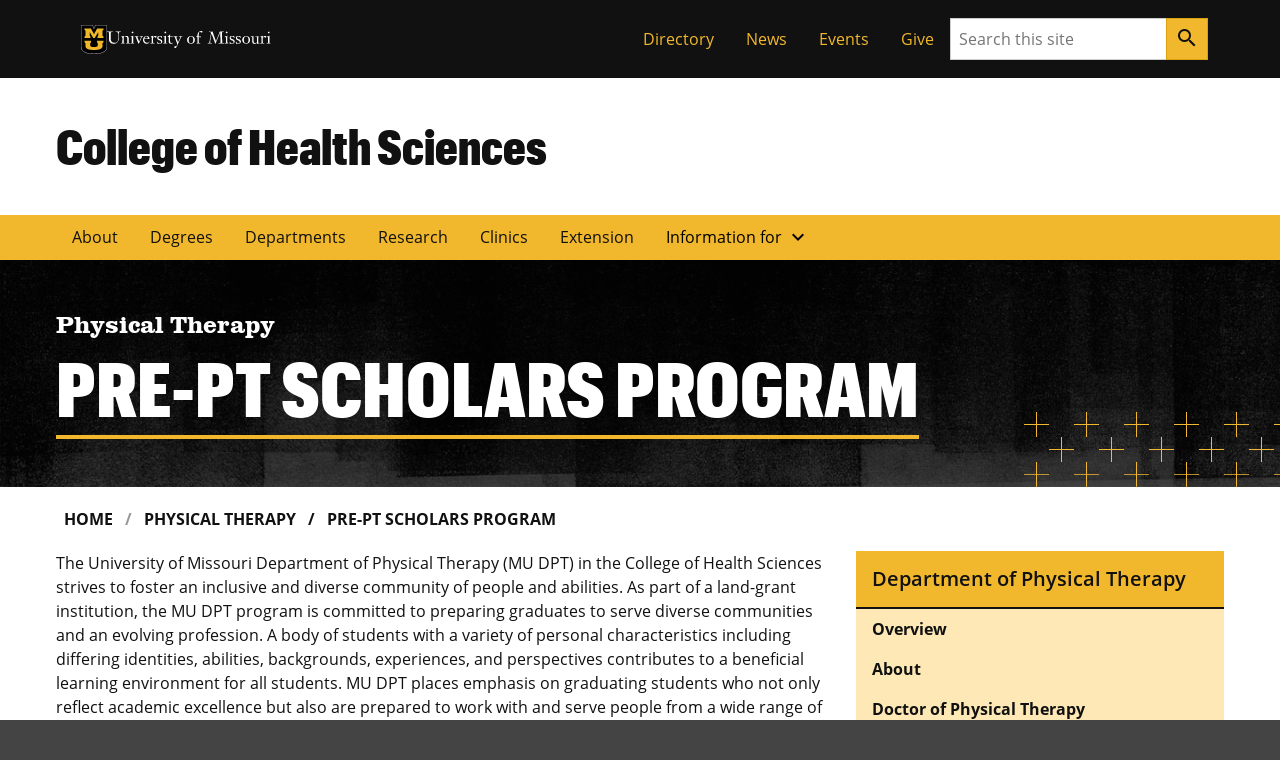

--- FILE ---
content_type: text/html; charset=UTF-8
request_url: https://healthsciences.missouri.edu/physical-therapy/pre-pt-scholars/
body_size: 102608
content:

<!DOCTYPE html>
<html dir="ltr" lang="en-US">
  <head>
    
    

    

    

      <title>Pre-PT Scholars Program</title>

<!-- The SEO Framework by Sybre Waaijer -->
<meta name="robots" content="max-snippet:-1,max-image-preview:large,max-video-preview:-1" />
<link rel="canonical" href="https://healthsciences.missouri.edu/physical-therapy/pre-pt-scholars/" />
<meta name="description" content="The University of Missouri Department of Physical Therapy (MU DPT) in the College of Health Sciences strives to foster an inclusive and diverse community of…" />
<meta property="og:type" content="website" />
<meta property="og:locale" content="en_US" />
<meta property="og:site_name" content="College of Health Sciences" />
<meta property="og:title" content="Pre-PT Scholars Program" />
<meta property="og:description" content="The University of Missouri Department of Physical Therapy (MU DPT) in the College of Health Sciences strives to foster an inclusive and diverse community of people and abilities. As part of a land…" />
<meta property="og:url" content="https://healthsciences.missouri.edu/physical-therapy/pre-pt-scholars/" />
<meta property="og:image" content="https://healthsciences.missouri.edu/wp-content/uploads/2024/03/JasonJiang_450X450-Small.jpeg" />
<meta name="twitter:card" content="summary_large_image" />
<meta name="twitter:title" content="Pre-PT Scholars Program" />
<meta name="twitter:description" content="The University of Missouri Department of Physical Therapy (MU DPT) in the College of Health Sciences strives to foster an inclusive and diverse community of people and abilities. As part of a land…" />
<meta name="twitter:image" content="https://healthsciences.missouri.edu/wp-content/uploads/2024/03/JasonJiang_450X450-Small.jpeg" />
<script type="application/ld+json">{"@context":"https://schema.org","@graph":[{"@type":"WebSite","@id":"https://healthsciences.missouri.edu/#/schema/WebSite","url":"https://healthsciences.missouri.edu/","name":"College of Health Sciences","alternateName":"College of Health Sciences at Mizzou","inLanguage":"en-US","potentialAction":{"@type":"SearchAction","target":{"@type":"EntryPoint","urlTemplate":"https://healthsciences.missouri.edu/search/{search_term_string}/"},"query-input":"required name=search_term_string"},"publisher":{"@type":"Organization","@id":"https://healthsciences.missouri.edu/#/schema/Organization","name":"College of Health Sciences at Mizzou","url":"https://healthsciences.missouri.edu/","logo":{"@type":"ImageObject","url":"https://healthsciences.missouri.edu/wp-content/uploads/2022/07/mu-stacked-480x270-1.png","contentUrl":"https://healthsciences.missouri.edu/wp-content/uploads/2022/07/mu-stacked-480x270-1.png","width":480,"height":270,"contentSize":"21966"}}},{"@type":"WebPage","@id":"https://healthsciences.missouri.edu/physical-therapy/pre-pt-scholars/","url":"https://healthsciences.missouri.edu/physical-therapy/pre-pt-scholars/","name":"Pre-PT Scholars Program","description":"The University of Missouri Department of Physical Therapy (MU DPT) in the College of Health Sciences strives to foster an inclusive and diverse community of…","inLanguage":"en-US","isPartOf":{"@id":"https://healthsciences.missouri.edu/#/schema/WebSite"},"breadcrumb":{"@type":"BreadcrumbList","@id":"https://healthsciences.missouri.edu/#/schema/BreadcrumbList","itemListElement":[{"@type":"ListItem","position":1,"item":"https://healthsciences.missouri.edu/","name":"College of Health Sciences"},{"@type":"ListItem","position":2,"item":"https://healthsciences.missouri.edu/physical-therapy/","name":"Physical Therapy"},{"@type":"ListItem","position":3,"name":"Pre-PT Scholars Program"}]},"potentialAction":{"@type":"ReadAction","target":"https://healthsciences.missouri.edu/physical-therapy/pre-pt-scholars/"}}]}</script>
<!-- / The SEO Framework by Sybre Waaijer | 5.98ms meta | 0.24ms boot -->

<link rel="alternate" title="oEmbed (JSON)" type="application/json+oembed" href="https://healthsciences.missouri.edu/wp-json/oembed/1.0/embed?url=https%3A%2F%2Fhealthsciences.missouri.edu%2Fphysical-therapy%2Fpre-pt-scholars%2F" />
<link rel="alternate" title="oEmbed (XML)" type="text/xml+oembed" href="https://healthsciences.missouri.edu/wp-json/oembed/1.0/embed?url=https%3A%2F%2Fhealthsciences.missouri.edu%2Fphysical-therapy%2Fpre-pt-scholars%2F&#038;format=xml" />
<style id='wp-img-auto-sizes-contain-inline-css'>
img:is([sizes=auto i],[sizes^="auto," i]){contain-intrinsic-size:3000px 1500px}
/*# sourceURL=wp-img-auto-sizes-contain-inline-css */
</style>
<style id='wp-emoji-styles-inline-css'>

	img.wp-smiley, img.emoji {
		display: inline !important;
		border: none !important;
		box-shadow: none !important;
		height: 1em !important;
		width: 1em !important;
		margin: 0 0.07em !important;
		vertical-align: -0.1em !important;
		background: none !important;
		padding: 0 !important;
	}
/*# sourceURL=wp-emoji-styles-inline-css */
</style>
<style id='wp-block-library-inline-css'>
:root{--wp-block-synced-color:#7a00df;--wp-block-synced-color--rgb:122,0,223;--wp-bound-block-color:var(--wp-block-synced-color);--wp-editor-canvas-background:#ddd;--wp-admin-theme-color:#007cba;--wp-admin-theme-color--rgb:0,124,186;--wp-admin-theme-color-darker-10:#006ba1;--wp-admin-theme-color-darker-10--rgb:0,107,160.5;--wp-admin-theme-color-darker-20:#005a87;--wp-admin-theme-color-darker-20--rgb:0,90,135;--wp-admin-border-width-focus:2px}@media (min-resolution:192dpi){:root{--wp-admin-border-width-focus:1.5px}}.wp-element-button{cursor:pointer}:root .has-very-light-gray-background-color{background-color:#eee}:root .has-very-dark-gray-background-color{background-color:#313131}:root .has-very-light-gray-color{color:#eee}:root .has-very-dark-gray-color{color:#313131}:root .has-vivid-green-cyan-to-vivid-cyan-blue-gradient-background{background:linear-gradient(135deg,#00d084,#0693e3)}:root .has-purple-crush-gradient-background{background:linear-gradient(135deg,#34e2e4,#4721fb 50%,#ab1dfe)}:root .has-hazy-dawn-gradient-background{background:linear-gradient(135deg,#faaca8,#dad0ec)}:root .has-subdued-olive-gradient-background{background:linear-gradient(135deg,#fafae1,#67a671)}:root .has-atomic-cream-gradient-background{background:linear-gradient(135deg,#fdd79a,#004a59)}:root .has-nightshade-gradient-background{background:linear-gradient(135deg,#330968,#31cdcf)}:root .has-midnight-gradient-background{background:linear-gradient(135deg,#020381,#2874fc)}:root{--wp--preset--font-size--normal:16px;--wp--preset--font-size--huge:42px}.has-regular-font-size{font-size:1em}.has-larger-font-size{font-size:2.625em}.has-normal-font-size{font-size:var(--wp--preset--font-size--normal)}.has-huge-font-size{font-size:var(--wp--preset--font-size--huge)}.has-text-align-center{text-align:center}.has-text-align-left{text-align:left}.has-text-align-right{text-align:right}.has-fit-text{white-space:nowrap!important}#end-resizable-editor-section{display:none}.aligncenter{clear:both}.items-justified-left{justify-content:flex-start}.items-justified-center{justify-content:center}.items-justified-right{justify-content:flex-end}.items-justified-space-between{justify-content:space-between}.screen-reader-text{border:0;clip-path:inset(50%);height:1px;margin:-1px;overflow:hidden;padding:0;position:absolute;width:1px;word-wrap:normal!important}.screen-reader-text:focus{background-color:#ddd;clip-path:none;color:#444;display:block;font-size:1em;height:auto;left:5px;line-height:normal;padding:15px 23px 14px;text-decoration:none;top:5px;width:auto;z-index:100000}html :where(.has-border-color){border-style:solid}html :where([style*=border-top-color]){border-top-style:solid}html :where([style*=border-right-color]){border-right-style:solid}html :where([style*=border-bottom-color]){border-bottom-style:solid}html :where([style*=border-left-color]){border-left-style:solid}html :where([style*=border-width]){border-style:solid}html :where([style*=border-top-width]){border-top-style:solid}html :where([style*=border-right-width]){border-right-style:solid}html :where([style*=border-bottom-width]){border-bottom-style:solid}html :where([style*=border-left-width]){border-left-style:solid}html :where(img[class*=wp-image-]){height:auto;max-width:100%}:where(figure){margin:0 0 1em}html :where(.is-position-sticky){--wp-admin--admin-bar--position-offset:var(--wp-admin--admin-bar--height,0px)}@media screen and (max-width:600px){html :where(.is-position-sticky){--wp-admin--admin-bar--position-offset:0px}}

/*# sourceURL=wp-block-library-inline-css */
</style><style id='mizzou-card-deck-style-inline-css'>
.wp-block-mizzou-card-deck{margin-top:1rem;margin-bottom:1rem}.miz-card-group{display:flex;flex-flow:column wrap}.miz-card-group>*{flex:1 1 auto}@media(min-width: 768px){.miz-card-group{display:flex;flex-flow:row nowrap}.miz-card-group>*{flex:1 1 auto}.miz-card-group>.miz-card{margin-bottom:0}}.miz-card-deck{display:flex;flex-flow:column wrap}.miz-card-deck>*{flex:1 1 auto}.miz-card-deck>.miz-card,.miz-card-deck>.miz-linked-card{margin-bottom:2rem}.miz-card-deck>.miz-card:last-of-type,.miz-card-deck>.miz-linked-card:last-of-type{margin-bottom:0}@media(min-width: 768px){.miz-card-deck{display:flex;flex-flow:row nowrap}.miz-card-deck>*{flex:1 1 100%}.miz-card-deck>.miz-card,.miz-card-deck>.miz-linked-card{margin-right:1rem;margin-bottom:0}.miz-card-deck>.miz-card:last-of-type,.miz-card-deck>.miz-linked-card:last-of-type{margin-right:0}}.miz-card-deck.miz-card-deck--1{gap:1rem}@media(min-width: 768px){.miz-card-deck.miz-card-deck--1{flex-flow:column}.miz-card-deck.miz-card-deck--1>.miz-card,.miz-card-deck.miz-card-deck--1>.miz-linked-card{margin-right:0;margin-right:initial}}.miz-card-deck.miz-card-deck--2{gap:1rem}@media(min-width: 768px){.miz-card-deck.miz-card-deck--2{flex-flow:row wrap}.miz-card-deck.miz-card-deck--2>.miz-card,.miz-card-deck.miz-card-deck--2>.miz-linked-card{margin-right:0;margin-right:initial;flex:0 1 calc(50% - 1rem)}}.miz-card-deck.miz-card-deck--3{gap:1rem}@media(min-width: 768px){.miz-card-deck.miz-card-deck--3{flex-flow:row wrap}.miz-card-deck.miz-card-deck--3>.miz-card,.miz-card-deck.miz-card-deck--3>.miz-linked-card{margin-right:0;margin-right:initial;flex:0 1 calc(33.3333333333% - 1rem)}}.miz-card-deck--grid{display:grid;grid-gap:1rem;gap:1rem}@media(min-width: 768px){.miz-card-deck--grid.miz-card-deck--grid-2{grid-template-columns:repeat(2, 1fr)}}@media(min-width: 768px){.miz-card-deck--grid.miz-card-deck--grid-3{grid-template-columns:repeat(3, 1fr)}}@media(min-width: 768px){.miz-card-deck--grid.miz-card-deck--grid-4{grid-template-columns:repeat(2, 1fr)}}@media(min-width: 992px){.miz-card-deck--grid.miz-card-deck--grid-4{grid-template-columns:repeat(4, 1fr)}}

/*# sourceURL=https://healthsciences.missouri.edu/wp-content/plugins/miz-wordpress-blocks/blocks/card-deck/style-index.css */
</style>
<style id='mizzou-card-style-inline-css'>
.miz-card{position:relative;display:flex;flex-direction:column;min-width:0;word-wrap:break-word;background-color:#fff;background-clip:border-box;border:0;border-style:solid;border-color:#f1b82d;border-radius:0}.miz-card>hr{margin-right:0;margin-left:0}.miz-card__title{font-size:2.441em}.miz-card__title-link{position:relative;margin-top:0;margin-right:-0.25rem;margin-bottom:-0.25rem;margin-left:-0.25rem;padding:.125rem .25rem .125rem .25rem;-webkit-text-decoration:none;text-decoration:none;z-index:1}.miz-card__title-link::after{content:"";position:absolute;z-index:-1;bottom:0;left:0;width:100%;height:4px;background-color:#f1b82d;transition:height .1s ease-in-out}.miz-card__title-link:focus::after{background-color:#fee8b6}.miz-card__title-link:focus::after,.miz-card__title-link:hover::after{height:100%}.miz-card__subtitle{font-size:1.25em;font-weight:700;margin-top:.5rem}*+.miz-card__text{margin-top:1rem}.miz-card__image{width:100%;border-radius:0}.miz-linked-card{-webkit-text-decoration:none;text-decoration:none;height:100%;min-width:0}.miz-linked-card>.miz-card{box-shadow:0 2px 2px hsla(0,0%,40%,.2)}.miz-linked-card>.miz-card:hover{color:inherit;box-shadow:0 4px 3px hsla(0,0%,40%,.2);transition:box-shadow .25s}.miz-card--dark{background-color:#111;color:#fff}.miz-card--dark a{color:#fff}.miz-card--dark a:hover,.miz-card--dark a:focus{color:#111}.miz-card--dark .miz-card__title{color:#f1b82d}.miz-card--outline{border:.125rem solid #f0f0f0}.miz-card--inline{flex-direction:row}.miz-card--brand .miz-card__title{font-family:"Graphik Cond Web";font-size:2.441rem}.miz-card__title--mark{margin-left:-2rem !important;padding-left:1rem;border-left:1rem solid #f1b82d}.wp-block-mizzou-card.miz-card--brand:not(.miz-contact-card) .miz-card__title{margin-left:-2rem !important;padding-left:1rem;border-left:1rem solid #f1b82d}.wp-block-mizzou-card.miz-card--brand.miz-contact-card .miz-card__title{font-family:"ClarendonURW-Reg";font-size:1.953em}.wp-block-mizzou-card.miz-card--brand.miz-contact-card.miz-card--dark .miz-card__title{color:#fff}.wp-block-mizzou-card.miz-card--inline{flex-flow:row wrap}.wp-block-mizzou-card.miz-card--inline .miz-card__header,.wp-block-mizzou-card.miz-card--inline .miz-card__footer{width:100%}.wp-block-mizzou-card.miz-card--inline .miz-card__body,.wp-block-mizzou-card.miz-card--inline .miz-card__media{flex:1}.wp-block-mizzou-card.miz-card--event.miz-card--inline{padding:1rem;border-bottom:1px solid #111;flex-flow:column wrap}.wp-block-mizzou-card.miz-card--event.miz-card--inline:last-child{border-bottom:0}@media(min-width: 768px){.wp-block-mizzou-card.miz-card--event.miz-card--inline{border-bottom:0;gap:1rem;align-items:center;flex-flow:row}}@media(min-width: 768px){.wp-block-mizzou-card.miz-card--event.miz-card--inline.has-title-link:hover .miz-event__date,.wp-block-mizzou-card.miz-card--event.miz-card--inline.has-title-link:focus .miz-event__date,.wp-block-mizzou-card.miz-card--event.miz-card--inline.has-title-link:active .miz-event__date{background-color:#fbd986;border:1px solid rgba(241,184,45,.6)}}.wp-block-mizzou-card.miz-card--event.miz-card--inline .miz-event__date--container{flex-grow:0}.wp-block-mizzou-card.miz-card--event.miz-card--inline .miz-event__date{display:block;font-family:"Graphik Cond Web";font-size:1.953em}@media(min-width: 768px){.wp-block-mizzou-card.miz-card--event.miz-card--inline .miz-event__date{margin-top:auto;margin-bottom:auto;width:125px;min-width:125px;height:125px;line-height:1;padding:2rem 2rem 2rem 2rem;width:-webkit-min-content;width:-moz-min-content;width:min-content;border:1px solid hsla(0,0%,100%,.6);border-radius:50%;background-color:#f1b82d;color:#111;text-align:center;word-spacing:125px}}.wp-block-mizzou-card.miz-card--event.miz-card--inline .miz-event__title{-webkit-text-decoration:none;text-decoration:none;z-index:1;color:#111;display:inline-block;font-family:"Graphik Cond Web";font-size:1.563em}.wp-block-mizzou-card.miz-card--event.miz-card--inline .miz-event__title.stretched-link::after{content:"";position:absolute;top:0;left:0;right:0;bottom:0;z-index:1;pointer-events:auto}

/*# sourceURL=https://healthsciences.missouri.edu/wp-content/plugins/miz-wordpress-blocks/blocks/card/style-index.css */
</style>
<style id='mizzou-eeoaa-style-inline-css'>


/*# sourceURL=https://healthsciences.missouri.edu/wp-content/plugins/miz-wordpress-blocks/blocks/eeoaa/style-index.css */
</style>
<style id='mizzou-footer-style-inline-css'>
.miz-footer>*+*{margin-top:2rem}.miz-footer__brand{padding-top:2rem}.miz-footer__information{width:100%;padding-right:1rem;padding-left:1rem;margin-right:auto;margin-left:auto}@media(min-width: 576px){.miz-footer__information{max-width:540px}}@media(min-width: 768px){.miz-footer__information{max-width:720px}}@media(min-width: 992px){.miz-footer__information{max-width:960px}}@media(min-width: 1200px){.miz-footer__information{max-width:1200px}}.miz-footer__information>*{margin:0 0 2rem 0}@media(min-width: 768px){.miz-footer__information{display:flex;flex-flow:row nowrap;justify-content:space-between}.miz-footer__information>*{flex:0 1 auto}.miz-footer__information>*{margin:0}}@media(min-width: 768px){.miz-footer__contact{width:33.3%}}.miz-footer__colophon{padding:2rem 0 2rem 0;background-color:#111;border-top:1px solid rgba(0,0,0,0)}.miz-footer__colophon *,.miz-footer__colophon a:hover{color:#fff}.miz-footer__eeoaa{padding-top:2rem;border-top:1px solid #f1b82d}.miz-footer--dark{background-color:#111;color:#fff}.miz-footer--dark *,.miz-footer--dark a:hover{color:#fff}.miz-footer--dark .miz-footer__colophon,.miz-footer--dark .miz-footer__eeoaa{border-top-color:#af7c00}.miz-footer.miz-footer--dark .miz-link-list__link:hover{color:#000 !important;color:initial !important}.miz-footer.miz-footer--dark .miz-link-list__link:hover .miz-icon{color:#000 !important;color:initial !important}.miz-footer path{color:inherit !important}

/*# sourceURL=https://healthsciences.missouri.edu/wp-content/plugins/miz-wordpress-blocks/blocks/footer/style-index.css */
</style>
<style id='mizzou-footer-section-style-inline-css'>
.miz-footer__information{padding-left:0 !important;padding-left:initial !important;padding-right:0 !important;padding-right:initial !important}

/*# sourceURL=https://healthsciences.missouri.edu/wp-content/plugins/miz-wordpress-blocks/blocks/footer/footer-section/style-index.css */
</style>
<style id='mizzou-header-style-inline-css'>
.miz-header--dark .miz-masthead__title a{color:#fff}.miz-header--dark .miz-masthead__title a:hover,.miz-header--dark .miz-masthead__title a:focus,.miz-header--dark .miz-masthead__title a:active{color:#f1b82d}.miz-header--brand .miz-megamenu .miz-nav__link{font-family:"Open Sans","Segoe UI",Tahoma,sans-serif;font-weight:700;text-transform:uppercase}.miz-masthead--brand .miz-masthead__title{font-family:"Graphik Cond Web"}.miz-masthead--brand .miz-masthead__title a{font-family:inherit}

/*# sourceURL=https://healthsciences.missouri.edu/wp-content/plugins/miz-wordpress-blocks/blocks/header/style-index.css */
</style>
<style id='mizzou-header-section-style-inline-css'>
.miz-header--compact{box-shadow:0 .5rem 1rem rgba(17,17,17,.05);position:relative}.miz-header--compact .miz-masthead{padding:0}.miz-header--compact .miz-masthead .miz-masthead__title{padding:1.25rem 1.25rem 1.25rem 1rem;font-size:2rem}.miz-header--compact .miz-container{display:flex;align-items:center;justify-content:space-between}.miz-header--compact .miz-container .miz-megamenu{position:static;position:initial}@media(min-width: 768px){.miz-header--compact .miz-container .miz-masthead{display:block}}@media(min-width: 768px){.miz-header--compact .miz-container .miz-megamenu{position:unset !important}.miz-header--compact .miz-container .miz-megamenu .miz-nav{position:unset !important}}.miz-header--compact .miz-container .miz-megamenu .miz-megamenu__drawer.show{top:4.8rem;box-shadow:0 5px 10px -3px rgba(17,17,17,.75)}@media(min-width: 768px){.miz-header--compact .miz-container .miz-megamenu .miz-megamenu__drawer.show{top:6.8rem;border-top:10px solid #f1b82d}}@media(min-width: 1200px){.miz-header--compact .miz-container .miz-megamenu .miz-megamenu__drawer.show{top:4.8rem}}

/*# sourceURL=https://healthsciences.missouri.edu/wp-content/plugins/miz-wordpress-blocks/blocks/header/header-section/style-index.css */
</style>
<style id='mizzou-link-list-style-inline-css'>


/*# sourceURL=https://healthsciences.missouri.edu/wp-content/plugins/miz-wordpress-blocks/blocks/link-list/style-index.css */
</style>
<style id='mizzou-link-list-item-style-inline-css'>


/*# sourceURL=https://healthsciences.missouri.edu/wp-content/plugins/miz-wordpress-blocks/blocks/link-list/list-item/style-index.css */
</style>
<style id='mizzou-ribbon-style-inline-css'>
.miz-ribbon{background:#111;padding:1rem 1rem 1rem 1rem}.miz-ribbon>*{margin-bottom:0}.miz-ribbon>*+*{margin-top:1rem}@media(min-width: 992px){.miz-ribbon{display:flex;align-items:center;justify-content:space-between}.miz-ribbon>*{flex:1 0 auto;margin:0}}.miz-ribbon__signature{flex:1 0 100%}@media(min-width: 992px){.miz-ribbon__signature{flex:0 1 auto}}.miz-ribbon__link-list{flex-grow:1;flex-flow:row wrap;justify-content:center;align-content:center;align-items:center}@media(min-width: 576px){.miz-ribbon__link-list{justify-content:flex-end}}.miz-ribbon__link-list .miz-link-list__link{color:#f1b82d;align-self:center}.miz-ribbon__link-list .miz-link-list__link:hover{-webkit-text-decoration:underline;text-decoration:underline;background-color:inherit}@media(min-width: 992px){.miz-ribbon__search{flex:0 1 auto}}

/*# sourceURL=https://healthsciences.missouri.edu/wp-content/plugins/miz-wordpress-blocks/blocks/ribbon/style-index.css */
</style>
<style id='mizzou-ribbon-section-style-inline-css'>


/*# sourceURL=https://healthsciences.missouri.edu/wp-content/plugins/miz-wordpress-blocks/blocks/ribbon/ribbon-section/style-index.css */
</style>
<style id='mizzou-search-style-inline-css'>


/*# sourceURL=https://healthsciences.missouri.edu/wp-content/plugins/miz-wordpress-blocks/blocks/search/style-index.css */
</style>
<style id='mizzou-signature-style-inline-css'>
.miz-signature{position:relative;display:inline-flex;align-items:center;gap:calc(max(26px, min(10vw, 34px))/3);min-width:calc(204px + 34px/3);padding:calc(max(26px, min(10vw, 34px))/3)}.miz-signature>*{position:relative;display:inline-flex;flex:0 1 content}.miz-signature__logo{display:block;width:max(26px, min(10vw, 34px));padding:0;margin:0;pointer-events:none;height:max(17.16px, min(7vw, 38.08px))}.miz-signature__wordmark{display:inline-flex;width:229.5px;height:max(17.16px, min(7vw, 25.1328px));fill:#000;pointer-events:none}.miz-signature--small{gap:calc(max(26px, min(10vw, 26px))/3);padding:calc(max(26px, min(10vw, 26px))/3)}.miz-signature--small .miz-signature__logo{width:max(26px, min(10vw, 26px));height:max(17.16px, min(7vw, 29.12px))}.miz-signature--small .miz-signature__wordmark{width:calc(max(26px, min(10vw, 26px))*6.75);height:max(17.16px, min(7vw, 19.2192px))}.miz-signature--medium{gap:calc(max(26px, min(10vw, 34px))/3);padding:calc(max(26px, min(10vw, 34px))/3)}.miz-signature--medium .miz-signature__logo{width:max(26px, min(10vw, 34px));height:max(17.16px, min(7vw, 38.08px))}.miz-signature--medium .miz-signature__wordmark{width:calc(max(26px, min(10vw, 34px))*6.75);height:max(17.16px, min(7vw, 25.1328px))}.miz-signature--large{gap:calc(max(26px, min(10vw, 50px))/3);padding:calc(max(26px, min(10vw, 50px))/3)}.miz-signature--large .miz-signature__logo{width:max(26px, min(10vw, 50px));height:max(17.16px, min(7vw, 56px))}.miz-signature--large .miz-signature__wordmark{width:calc(max(26px, min(10vw, 50px))*6.75);height:max(17.16px, min(7vw, 36.96px))}.miz-signature--xlarge{gap:calc(max(26px, min(10vw, 74px))/3);padding:calc(max(26px, min(10vw, 74px))/3)}.miz-signature--xlarge .miz-signature__logo{width:max(26px, min(10vw, 74px));height:max(17.16px, min(7vw, 82.88px))}.miz-signature--xlarge .miz-signature__wordmark{width:calc(max(26px, min(10vw, 74px))*6.75);height:max(17.16px, min(7vw, 54.7008px))}.miz-signature--reverse .miz-signature__wordmark{fill:#fff}

/*# sourceURL=https://healthsciences.missouri.edu/wp-content/plugins/miz-wordpress-blocks/blocks/signature/style-index.css */
</style>
<style id='wp-block-media-text-inline-css'>
.wp-block-media-text{box-sizing:border-box;
  /*!rtl:begin:ignore*/direction:ltr;
  /*!rtl:end:ignore*/display:grid;grid-template-columns:50% 1fr;grid-template-rows:auto}.wp-block-media-text.has-media-on-the-right{grid-template-columns:1fr 50%}.wp-block-media-text.is-vertically-aligned-top>.wp-block-media-text__content,.wp-block-media-text.is-vertically-aligned-top>.wp-block-media-text__media{align-self:start}.wp-block-media-text.is-vertically-aligned-center>.wp-block-media-text__content,.wp-block-media-text.is-vertically-aligned-center>.wp-block-media-text__media,.wp-block-media-text>.wp-block-media-text__content,.wp-block-media-text>.wp-block-media-text__media{align-self:center}.wp-block-media-text.is-vertically-aligned-bottom>.wp-block-media-text__content,.wp-block-media-text.is-vertically-aligned-bottom>.wp-block-media-text__media{align-self:end}.wp-block-media-text>.wp-block-media-text__media{
  /*!rtl:begin:ignore*/grid-column:1;grid-row:1;
  /*!rtl:end:ignore*/margin:0}.wp-block-media-text>.wp-block-media-text__content{direction:ltr;
  /*!rtl:begin:ignore*/grid-column:2;grid-row:1;
  /*!rtl:end:ignore*/padding:0 8%;word-break:break-word}.wp-block-media-text.has-media-on-the-right>.wp-block-media-text__media{
  /*!rtl:begin:ignore*/grid-column:2;grid-row:1
  /*!rtl:end:ignore*/}.wp-block-media-text.has-media-on-the-right>.wp-block-media-text__content{
  /*!rtl:begin:ignore*/grid-column:1;grid-row:1
  /*!rtl:end:ignore*/}.wp-block-media-text__media a{display:block}.wp-block-media-text__media img,.wp-block-media-text__media video{height:auto;max-width:unset;vertical-align:middle;width:100%}.wp-block-media-text.is-image-fill>.wp-block-media-text__media{background-size:cover;height:100%;min-height:250px}.wp-block-media-text.is-image-fill>.wp-block-media-text__media>a{display:block;height:100%}.wp-block-media-text.is-image-fill>.wp-block-media-text__media img{height:1px;margin:-1px;overflow:hidden;padding:0;position:absolute;width:1px;clip:rect(0,0,0,0);border:0}.wp-block-media-text.is-image-fill-element>.wp-block-media-text__media{height:100%;min-height:250px}.wp-block-media-text.is-image-fill-element>.wp-block-media-text__media>a{display:block;height:100%}.wp-block-media-text.is-image-fill-element>.wp-block-media-text__media img{height:100%;object-fit:cover;width:100%}@media (max-width:600px){.wp-block-media-text.is-stacked-on-mobile{grid-template-columns:100%!important}.wp-block-media-text.is-stacked-on-mobile>.wp-block-media-text__media{grid-column:1;grid-row:1}.wp-block-media-text.is-stacked-on-mobile>.wp-block-media-text__content{grid-column:1;grid-row:2}}
/*# sourceURL=https://healthsciences.missouri.edu/wp/wp-includes/blocks/media-text/style.min.css */
</style>
<style id='wp-block-group-inline-css'>
.wp-block-group{box-sizing:border-box}:where(.wp-block-group.wp-block-group-is-layout-constrained){position:relative}
/*# sourceURL=https://healthsciences.missouri.edu/wp/wp-includes/blocks/group/style.min.css */
</style>
<style id='wp-block-paragraph-inline-css'>
.is-small-text{font-size:.875em}.is-regular-text{font-size:1em}.is-large-text{font-size:2.25em}.is-larger-text{font-size:3em}.has-drop-cap:not(:focus):first-letter{float:left;font-size:8.4em;font-style:normal;font-weight:100;line-height:.68;margin:.05em .1em 0 0;text-transform:uppercase}body.rtl .has-drop-cap:not(:focus):first-letter{float:none;margin-left:.1em}p.has-drop-cap.has-background{overflow:hidden}:root :where(p.has-background){padding:1.25em 2.375em}:where(p.has-text-color:not(.has-link-color)) a{color:inherit}p.has-text-align-left[style*="writing-mode:vertical-lr"],p.has-text-align-right[style*="writing-mode:vertical-rl"]{rotate:180deg}
/*# sourceURL=https://healthsciences.missouri.edu/wp/wp-includes/blocks/paragraph/style.min.css */
</style>
<style id='wp-block-spacer-inline-css'>
.wp-block-spacer{clear:both}
/*# sourceURL=https://healthsciences.missouri.edu/wp/wp-includes/blocks/spacer/style.min.css */
</style>
<style id='mizzou-colophon-style-inline-css'>
.miz-colophon{display:flex;flex-direction:column}.miz-colophon *+*{margin-top:1rem}@media(min-width: 768px){.miz-colophon{flex-direction:row;align-items:stretch}.miz-colophon>*{flex:1 1 100%;margin-top:0}.miz-colophon>*+*{margin-left:1rem}}.miz-publisher *,.miz-copyright *,.miz-colophon__publisher *,.miz-colophon__copyright *{margin:0}.miz-publisher *+*,.miz-copyright *+*,.miz-colophon__publisher *+*,.miz-colophon__copyright *+*{margin-top:1rem}

/*# sourceURL=https://healthsciences.missouri.edu/wp-content/plugins/mizzou-timber-blocks/blocks/colophon/style-index.css */
</style>
<style id='mizzou-contact-card-style-3-inline-css'>
.miz-contact-card .miz-card__body{padding:inherit}

/*# sourceURL=https://healthsciences.missouri.edu/wp-content/plugins/mizzou-timber-blocks/blocks/contact-card/style-index.css */
</style>
<style id='mizzou-masthead-style-inline-css'>
.miz-masthead{padding:2rem 0 2rem 0}.miz-masthead>:last-child{margin-bottom:0}.miz-masthead--dark{background:#222;color:#fff}.miz-masthead--dark .miz-masthead__title a{color:inherit}.miz-masthead--dark .miz-masthead__title a:active,.miz-masthead--dark .miz-masthead__title a:focus,.miz-masthead--dark .miz-masthead__title a:hover{color:#f1b82d}.miz-masthead__title{font-size:2.441em}.miz-masthead__title a{-webkit-text-decoration:none;text-decoration:none}.miz-masthead__title a:hover{color:#900000}@media(min-width: 768px){.miz-masthead__title{font-weight:300;font-size:3.052em}}.miz-masthead__subtitle{font-size:1.563em;margin-top:-0.5rem}@media(min-width: 768px){.miz-masthead__subtitle{font-size:1.953em;font-weight:300}}.miz-masthead--brand .miz-masthead__title{font-family:"Graphik Cond Web"}.miz-masthead--brand .miz-masthead__title a{font-family:inherit}.miz-masthead__subtitle a{-webkit-text-decoration:none;text-decoration:none}.miz-masthead--dark .miz-masthead__title{color:#fff}.miz-masthead--dark .miz-masthead__title a{color:#fff}.miz-masthead--dark .miz-masthead__title a:hover,.miz-masthead--dark .miz-masthead__title a:focus,.miz-masthead--dark .miz-masthead__title a:active{color:#f1b82d}span.miz-masthead__title{display:block}

/*# sourceURL=https://healthsciences.missouri.edu/wp-content/plugins/mizzou-timber-blocks/blocks/masthead/style-index.css */
</style>
<style id='mizzou-primary-navigation-style-inline-css'>
.miz-navigation--primary,.miz-primary-navigation{position:relative;background-color:#f1b82d}.miz-navigation--primary__menu-button,.miz-primary-navigation__menu-button{margin:1rem 1rem 1rem 1rem}@media(min-width: 768px){.miz-navigation--primary__menu-button,.miz-primary-navigation__menu-button{display:none !important}}.miz-navigation--primary__nav,.miz-primary-navigation__nav{display:none}@media(min-width: 768px){.miz-navigation--primary__nav,.miz-primary-navigation__nav{display:block}.miz-navigation--primary__nav>.miz-nav__list,.miz-primary-navigation__nav>.miz-nav__list{display:flex;flex-flow:row nowrap;flex-wrap:wrap}.miz-navigation--primary__nav>.miz-nav__list>*,.miz-primary-navigation__nav>.miz-nav__list>*{flex:0 1 auto}.miz-navigation--primary__nav>.miz-nav__list .miz-nav__link+.miz-nav__list .miz-nav__link,.miz-primary-navigation__nav>.miz-nav__list .miz-nav__link+.miz-nav__list .miz-nav__link{padding-left:1rem}}.miz-navigation--primary__nav.expand,.miz-primary-navigation__nav.expand{display:block}.miz-primary-navigation__nav-list{position:relative}.miz-primary-navigation__nav-link{font-weight:700}.miz-primary-navigation__nav-item-w-sub .miz-dropdown__button .material-icons{transform-origin:center;transition:transform .2s ease-out}.miz-primary-navigation__nav-item-w-sub .miz-dropdown__button[aria-expanded=true] .material-icons{transform:rotate(180deg)}.miz-primary-navigation__sub-nav-list{display:none}.miz-primary-navigation__sub-nav-list.show{display:block;min-width:-webkit-max-content;min-width:-moz-max-content;min-width:max-content;z-index:20;background-color:#f0f0f0;box-shadow:.125rem .25rem .25rem hsla(0,0%,80%,.5),-0.125rem .25rem .25rem hsla(0,0%,80%,.5)}@media(min-width: 768px){.miz-primary-navigation__sub-nav-list{position:absolute;background-color:#fff}}

/*# sourceURL=https://healthsciences.missouri.edu/wp-content/plugins/mizzou-timber-blocks/blocks/navigations/primary-navigation/style-index.css */
</style>
<style id='mizzou-tactical-navigation-style-inline-css'>
@media(min-width: 576px){.miz-ribbon__link-list{justify-content:flex-end !important}}

/*# sourceURL=https://healthsciences.missouri.edu/wp-content/plugins/mizzou-timber-blocks/blocks/navigations/tactical-navigation/style-index.css */
</style>
<style id='global-styles-inline-css'>
:root{--wp--preset--aspect-ratio--square: 1;--wp--preset--aspect-ratio--4-3: 4/3;--wp--preset--aspect-ratio--3-4: 3/4;--wp--preset--aspect-ratio--3-2: 3/2;--wp--preset--aspect-ratio--2-3: 2/3;--wp--preset--aspect-ratio--16-9: 16/9;--wp--preset--aspect-ratio--9-16: 9/16;--wp--preset--color--black: #000000;--wp--preset--color--cyan-bluish-gray: #abb8c3;--wp--preset--color--white: #ffffff;--wp--preset--color--pale-pink: #f78da7;--wp--preset--color--vivid-red: #cf2e2e;--wp--preset--color--luminous-vivid-orange: #ff6900;--wp--preset--color--luminous-vivid-amber: #fcb900;--wp--preset--color--light-green-cyan: #7bdcb5;--wp--preset--color--vivid-green-cyan: #00d084;--wp--preset--color--pale-cyan-blue: #8ed1fc;--wp--preset--color--vivid-cyan-blue: #0693e3;--wp--preset--color--vivid-purple: #9b51e0;--wp--preset--color--miz-black: #222222;--wp--preset--color--miz-gold: #F1B82D;--wp--preset--color--miz-white: #FFFFFF;--wp--preset--color--miz-red: #900000;--wp--preset--color--miz-orange: #BD4D1F;--wp--preset--color--miz-blue: #318FD7;--wp--preset--color--miz-green: #3F8F26;--wp--preset--color--miz-gold-100: #FFF4D6;--wp--preset--color--miz-gold-200: #FEE8B6;--wp--preset--color--miz-gold-300: #FBD986;--wp--preset--color--miz-gold-500: #D79900;--wp--preset--color--miz-gold-600: #AF7C00;--wp--preset--color--miz-black-100: #F0F0F0;--wp--preset--color--miz-black-200: #CCCCCC;--wp--preset--color--miz-black-300: #999999;--wp--preset--color--miz-black-400: #666666;--wp--preset--color--miz-black-500: #444444;--wp--preset--color--miz-black-600: #222222;--wp--preset--color--miz-red-100: #FFECEC;--wp--preset--color--miz-red-200: #FFC2C4;--wp--preset--color--miz-red-300: #CA4B4B;--wp--preset--color--miz-red-500: #6A0206;--wp--preset--color--miz-red-600: #470102;--wp--preset--color--miz-orange-100: #FFE4DB;--wp--preset--color--miz-orange-200: #FFBEA9;--wp--preset--color--miz-orange-300: #DE6835;--wp--preset--color--miz-orange-500: #992D00;--wp--preset--color--miz-orange-600: #611C00;--wp--preset--color--miz-blue-100: #E4F1FA;--wp--preset--color--miz-blue-200: #B2D5F0;--wp--preset--color--miz-blue-300: #65ABE1;--wp--preset--color--miz-blue-500: #1A5888;--wp--preset--color--miz-blue-600: #143650;--wp--preset--color--miz-green-100: #EBF4E9;--wp--preset--color--miz-green-200: #B2CFA9;--wp--preset--color--miz-green-300: #6FAB5D;--wp--preset--color--miz-green-500: #2D671B;--wp--preset--color--miz-green-600: #214716;--wp--preset--color--transparent: transparent;--wp--preset--gradient--vivid-cyan-blue-to-vivid-purple: linear-gradient(135deg,rgb(6,147,227) 0%,rgb(155,81,224) 100%);--wp--preset--gradient--light-green-cyan-to-vivid-green-cyan: linear-gradient(135deg,rgb(122,220,180) 0%,rgb(0,208,130) 100%);--wp--preset--gradient--luminous-vivid-amber-to-luminous-vivid-orange: linear-gradient(135deg,rgb(252,185,0) 0%,rgb(255,105,0) 100%);--wp--preset--gradient--luminous-vivid-orange-to-vivid-red: linear-gradient(135deg,rgb(255,105,0) 0%,rgb(207,46,46) 100%);--wp--preset--gradient--very-light-gray-to-cyan-bluish-gray: linear-gradient(135deg,rgb(238,238,238) 0%,rgb(169,184,195) 100%);--wp--preset--gradient--cool-to-warm-spectrum: linear-gradient(135deg,rgb(74,234,220) 0%,rgb(151,120,209) 20%,rgb(207,42,186) 40%,rgb(238,44,130) 60%,rgb(251,105,98) 80%,rgb(254,248,76) 100%);--wp--preset--gradient--blush-light-purple: linear-gradient(135deg,rgb(255,206,236) 0%,rgb(152,150,240) 100%);--wp--preset--gradient--blush-bordeaux: linear-gradient(135deg,rgb(254,205,165) 0%,rgb(254,45,45) 50%,rgb(107,0,62) 100%);--wp--preset--gradient--luminous-dusk: linear-gradient(135deg,rgb(255,203,112) 0%,rgb(199,81,192) 50%,rgb(65,88,208) 100%);--wp--preset--gradient--pale-ocean: linear-gradient(135deg,rgb(255,245,203) 0%,rgb(182,227,212) 50%,rgb(51,167,181) 100%);--wp--preset--gradient--electric-grass: linear-gradient(135deg,rgb(202,248,128) 0%,rgb(113,206,126) 100%);--wp--preset--gradient--midnight: linear-gradient(135deg,rgb(2,3,129) 0%,rgb(40,116,252) 100%);--wp--preset--font-size--small: 13px;--wp--preset--font-size--medium: 20px;--wp--preset--font-size--large: 36px;--wp--preset--font-size--x-large: 42px;--wp--preset--font-size--miz-text-sm: .8em;--wp--preset--font-size--miz-text-md: 1em;--wp--preset--font-size--miz-text-lg: 1.25em;--wp--preset--font-size--miz-text-level-3: 1.563em;--wp--preset--font-size--miz-text-level-4: 1.953em;--wp--preset--font-size--miz-text-level-5: 2.441em;--wp--preset--font-size--miz-text-level-6: 3.052em;--wp--preset--font-size--miz-text-level-7: 3.815em;--wp--preset--font-family--open-sans: Open Sans;--wp--preset--font-family--miz-text-condensed: Open Sans Condensed;--wp--preset--font-family--miz-clarendon: ClarendonURW-Reg;--wp--preset--font-family--miz-graphik: Graphik Cond Web;--wp--preset--spacing--20: 0.44rem;--wp--preset--spacing--30: 0.67rem;--wp--preset--spacing--40: 1rem;--wp--preset--spacing--50: 1.5rem;--wp--preset--spacing--60: 2.25rem;--wp--preset--spacing--70: 3.38rem;--wp--preset--spacing--80: 5.06rem;--wp--preset--shadow--natural: 6px 6px 9px rgba(0, 0, 0, 0.2);--wp--preset--shadow--deep: 12px 12px 50px rgba(0, 0, 0, 0.4);--wp--preset--shadow--sharp: 6px 6px 0px rgba(0, 0, 0, 0.2);--wp--preset--shadow--outlined: 6px 6px 0px -3px rgb(255, 255, 255), 6px 6px rgb(0, 0, 0);--wp--preset--shadow--crisp: 6px 6px 0px rgb(0, 0, 0);--wp--custom--font-primary: 'Open Sans', 'Segoe UI', Tahoma, sans-serif;--wp--custom--font-weight--bold: 700;--wp--custom--font-weight--light: 300;--wp--custom--font-weight--normal: 400;--wp--custom--line-height--body: 1.5;--wp--custom--line-height--heading: 1.2;--wp--custom--line-height--page-title: 1.3;}.wp-block-heading{--wp--preset--font-family--open-sans: Open Sans;--wp--preset--font-family--miz-text-condensed: Open Sans Condensed;--wp--preset--font-family--miz-clarendon: ClarendonURW-Reg;--wp--preset--font-family--miz-graphik: Graphik Cond Web;}p{--wp--preset--font-size--miz-text-sm: .8em;--wp--preset--font-size--miz-text-md: 1em;--wp--preset--font-size--miz-text-lg: 1.25em;}.wp-block-social-links{--wp--preset--color--miz-black: #222222;--wp--preset--color--miz-gold: #F1B82D;--wp--preset--color--miz-white: #FFFFFF;}:root { --wp--style--global--content-size: 960px;--wp--style--global--wide-size: 1200px; }:where(body) { margin: 0; }.wp-site-blocks > .alignleft { float: left; margin-right: 2em; }.wp-site-blocks > .alignright { float: right; margin-left: 2em; }.wp-site-blocks > .aligncenter { justify-content: center; margin-left: auto; margin-right: auto; }:where(.is-layout-flex){gap: 0.5em;}:where(.is-layout-grid){gap: 0.5em;}.is-layout-flow > .alignleft{float: left;margin-inline-start: 0;margin-inline-end: 2em;}.is-layout-flow > .alignright{float: right;margin-inline-start: 2em;margin-inline-end: 0;}.is-layout-flow > .aligncenter{margin-left: auto !important;margin-right: auto !important;}.is-layout-constrained > .alignleft{float: left;margin-inline-start: 0;margin-inline-end: 2em;}.is-layout-constrained > .alignright{float: right;margin-inline-start: 2em;margin-inline-end: 0;}.is-layout-constrained > .aligncenter{margin-left: auto !important;margin-right: auto !important;}.is-layout-constrained > :where(:not(.alignleft):not(.alignright):not(.alignfull)){max-width: var(--wp--style--global--content-size);margin-left: auto !important;margin-right: auto !important;}.is-layout-constrained > .alignwide{max-width: var(--wp--style--global--wide-size);}body .is-layout-flex{display: flex;}.is-layout-flex{flex-wrap: wrap;align-items: center;}.is-layout-flex > :is(*, div){margin: 0;}body .is-layout-grid{display: grid;}.is-layout-grid > :is(*, div){margin: 0;}body{font-family: var(--wp--preset--font-family--open-sans);font-size: var(--wp--preset--font-size--miz-text-md);line-height: var(--wp--custom--line-height--body);margin-bottom: 1rem;padding-top: 0px;padding-right: 0px;padding-bottom: 0px;padding-left: 0px;}:root :where(.wp-element-button, .wp-block-button__link){background-color: #32373c;border-width: 0;color: #fff;font-family: inherit;font-size: inherit;font-style: inherit;font-weight: inherit;letter-spacing: inherit;line-height: inherit;padding-top: calc(0.667em + 2px);padding-right: calc(1.333em + 2px);padding-bottom: calc(0.667em + 2px);padding-left: calc(1.333em + 2px);text-decoration: none;text-transform: inherit;}.has-black-color{color: var(--wp--preset--color--black) !important;}.has-cyan-bluish-gray-color{color: var(--wp--preset--color--cyan-bluish-gray) !important;}.has-white-color{color: var(--wp--preset--color--white) !important;}.has-pale-pink-color{color: var(--wp--preset--color--pale-pink) !important;}.has-vivid-red-color{color: var(--wp--preset--color--vivid-red) !important;}.has-luminous-vivid-orange-color{color: var(--wp--preset--color--luminous-vivid-orange) !important;}.has-luminous-vivid-amber-color{color: var(--wp--preset--color--luminous-vivid-amber) !important;}.has-light-green-cyan-color{color: var(--wp--preset--color--light-green-cyan) !important;}.has-vivid-green-cyan-color{color: var(--wp--preset--color--vivid-green-cyan) !important;}.has-pale-cyan-blue-color{color: var(--wp--preset--color--pale-cyan-blue) !important;}.has-vivid-cyan-blue-color{color: var(--wp--preset--color--vivid-cyan-blue) !important;}.has-vivid-purple-color{color: var(--wp--preset--color--vivid-purple) !important;}.has-miz-black-color{color: var(--wp--preset--color--miz-black) !important;}.has-miz-gold-color{color: var(--wp--preset--color--miz-gold) !important;}.has-miz-white-color{color: var(--wp--preset--color--miz-white) !important;}.has-miz-red-color{color: var(--wp--preset--color--miz-red) !important;}.has-miz-orange-color{color: var(--wp--preset--color--miz-orange) !important;}.has-miz-blue-color{color: var(--wp--preset--color--miz-blue) !important;}.has-miz-green-color{color: var(--wp--preset--color--miz-green) !important;}.has-miz-gold-100-color{color: var(--wp--preset--color--miz-gold-100) !important;}.has-miz-gold-200-color{color: var(--wp--preset--color--miz-gold-200) !important;}.has-miz-gold-300-color{color: var(--wp--preset--color--miz-gold-300) !important;}.has-miz-gold-500-color{color: var(--wp--preset--color--miz-gold-500) !important;}.has-miz-gold-600-color{color: var(--wp--preset--color--miz-gold-600) !important;}.has-miz-black-100-color{color: var(--wp--preset--color--miz-black-100) !important;}.has-miz-black-200-color{color: var(--wp--preset--color--miz-black-200) !important;}.has-miz-black-300-color{color: var(--wp--preset--color--miz-black-300) !important;}.has-miz-black-400-color{color: var(--wp--preset--color--miz-black-400) !important;}.has-miz-black-500-color{color: var(--wp--preset--color--miz-black-500) !important;}.has-miz-black-600-color{color: var(--wp--preset--color--miz-black-600) !important;}.has-miz-red-100-color{color: var(--wp--preset--color--miz-red-100) !important;}.has-miz-red-200-color{color: var(--wp--preset--color--miz-red-200) !important;}.has-miz-red-300-color{color: var(--wp--preset--color--miz-red-300) !important;}.has-miz-red-500-color{color: var(--wp--preset--color--miz-red-500) !important;}.has-miz-red-600-color{color: var(--wp--preset--color--miz-red-600) !important;}.has-miz-orange-100-color{color: var(--wp--preset--color--miz-orange-100) !important;}.has-miz-orange-200-color{color: var(--wp--preset--color--miz-orange-200) !important;}.has-miz-orange-300-color{color: var(--wp--preset--color--miz-orange-300) !important;}.has-miz-orange-500-color{color: var(--wp--preset--color--miz-orange-500) !important;}.has-miz-orange-600-color{color: var(--wp--preset--color--miz-orange-600) !important;}.has-miz-blue-100-color{color: var(--wp--preset--color--miz-blue-100) !important;}.has-miz-blue-200-color{color: var(--wp--preset--color--miz-blue-200) !important;}.has-miz-blue-300-color{color: var(--wp--preset--color--miz-blue-300) !important;}.has-miz-blue-500-color{color: var(--wp--preset--color--miz-blue-500) !important;}.has-miz-blue-600-color{color: var(--wp--preset--color--miz-blue-600) !important;}.has-miz-green-100-color{color: var(--wp--preset--color--miz-green-100) !important;}.has-miz-green-200-color{color: var(--wp--preset--color--miz-green-200) !important;}.has-miz-green-300-color{color: var(--wp--preset--color--miz-green-300) !important;}.has-miz-green-500-color{color: var(--wp--preset--color--miz-green-500) !important;}.has-miz-green-600-color{color: var(--wp--preset--color--miz-green-600) !important;}.has-transparent-color{color: var(--wp--preset--color--transparent) !important;}.has-black-background-color{background-color: var(--wp--preset--color--black) !important;}.has-cyan-bluish-gray-background-color{background-color: var(--wp--preset--color--cyan-bluish-gray) !important;}.has-white-background-color{background-color: var(--wp--preset--color--white) !important;}.has-pale-pink-background-color{background-color: var(--wp--preset--color--pale-pink) !important;}.has-vivid-red-background-color{background-color: var(--wp--preset--color--vivid-red) !important;}.has-luminous-vivid-orange-background-color{background-color: var(--wp--preset--color--luminous-vivid-orange) !important;}.has-luminous-vivid-amber-background-color{background-color: var(--wp--preset--color--luminous-vivid-amber) !important;}.has-light-green-cyan-background-color{background-color: var(--wp--preset--color--light-green-cyan) !important;}.has-vivid-green-cyan-background-color{background-color: var(--wp--preset--color--vivid-green-cyan) !important;}.has-pale-cyan-blue-background-color{background-color: var(--wp--preset--color--pale-cyan-blue) !important;}.has-vivid-cyan-blue-background-color{background-color: var(--wp--preset--color--vivid-cyan-blue) !important;}.has-vivid-purple-background-color{background-color: var(--wp--preset--color--vivid-purple) !important;}.has-miz-black-background-color{background-color: var(--wp--preset--color--miz-black) !important;}.has-miz-gold-background-color{background-color: var(--wp--preset--color--miz-gold) !important;}.has-miz-white-background-color{background-color: var(--wp--preset--color--miz-white) !important;}.has-miz-red-background-color{background-color: var(--wp--preset--color--miz-red) !important;}.has-miz-orange-background-color{background-color: var(--wp--preset--color--miz-orange) !important;}.has-miz-blue-background-color{background-color: var(--wp--preset--color--miz-blue) !important;}.has-miz-green-background-color{background-color: var(--wp--preset--color--miz-green) !important;}.has-miz-gold-100-background-color{background-color: var(--wp--preset--color--miz-gold-100) !important;}.has-miz-gold-200-background-color{background-color: var(--wp--preset--color--miz-gold-200) !important;}.has-miz-gold-300-background-color{background-color: var(--wp--preset--color--miz-gold-300) !important;}.has-miz-gold-500-background-color{background-color: var(--wp--preset--color--miz-gold-500) !important;}.has-miz-gold-600-background-color{background-color: var(--wp--preset--color--miz-gold-600) !important;}.has-miz-black-100-background-color{background-color: var(--wp--preset--color--miz-black-100) !important;}.has-miz-black-200-background-color{background-color: var(--wp--preset--color--miz-black-200) !important;}.has-miz-black-300-background-color{background-color: var(--wp--preset--color--miz-black-300) !important;}.has-miz-black-400-background-color{background-color: var(--wp--preset--color--miz-black-400) !important;}.has-miz-black-500-background-color{background-color: var(--wp--preset--color--miz-black-500) !important;}.has-miz-black-600-background-color{background-color: var(--wp--preset--color--miz-black-600) !important;}.has-miz-red-100-background-color{background-color: var(--wp--preset--color--miz-red-100) !important;}.has-miz-red-200-background-color{background-color: var(--wp--preset--color--miz-red-200) !important;}.has-miz-red-300-background-color{background-color: var(--wp--preset--color--miz-red-300) !important;}.has-miz-red-500-background-color{background-color: var(--wp--preset--color--miz-red-500) !important;}.has-miz-red-600-background-color{background-color: var(--wp--preset--color--miz-red-600) !important;}.has-miz-orange-100-background-color{background-color: var(--wp--preset--color--miz-orange-100) !important;}.has-miz-orange-200-background-color{background-color: var(--wp--preset--color--miz-orange-200) !important;}.has-miz-orange-300-background-color{background-color: var(--wp--preset--color--miz-orange-300) !important;}.has-miz-orange-500-background-color{background-color: var(--wp--preset--color--miz-orange-500) !important;}.has-miz-orange-600-background-color{background-color: var(--wp--preset--color--miz-orange-600) !important;}.has-miz-blue-100-background-color{background-color: var(--wp--preset--color--miz-blue-100) !important;}.has-miz-blue-200-background-color{background-color: var(--wp--preset--color--miz-blue-200) !important;}.has-miz-blue-300-background-color{background-color: var(--wp--preset--color--miz-blue-300) !important;}.has-miz-blue-500-background-color{background-color: var(--wp--preset--color--miz-blue-500) !important;}.has-miz-blue-600-background-color{background-color: var(--wp--preset--color--miz-blue-600) !important;}.has-miz-green-100-background-color{background-color: var(--wp--preset--color--miz-green-100) !important;}.has-miz-green-200-background-color{background-color: var(--wp--preset--color--miz-green-200) !important;}.has-miz-green-300-background-color{background-color: var(--wp--preset--color--miz-green-300) !important;}.has-miz-green-500-background-color{background-color: var(--wp--preset--color--miz-green-500) !important;}.has-miz-green-600-background-color{background-color: var(--wp--preset--color--miz-green-600) !important;}.has-transparent-background-color{background-color: var(--wp--preset--color--transparent) !important;}.has-black-border-color{border-color: var(--wp--preset--color--black) !important;}.has-cyan-bluish-gray-border-color{border-color: var(--wp--preset--color--cyan-bluish-gray) !important;}.has-white-border-color{border-color: var(--wp--preset--color--white) !important;}.has-pale-pink-border-color{border-color: var(--wp--preset--color--pale-pink) !important;}.has-vivid-red-border-color{border-color: var(--wp--preset--color--vivid-red) !important;}.has-luminous-vivid-orange-border-color{border-color: var(--wp--preset--color--luminous-vivid-orange) !important;}.has-luminous-vivid-amber-border-color{border-color: var(--wp--preset--color--luminous-vivid-amber) !important;}.has-light-green-cyan-border-color{border-color: var(--wp--preset--color--light-green-cyan) !important;}.has-vivid-green-cyan-border-color{border-color: var(--wp--preset--color--vivid-green-cyan) !important;}.has-pale-cyan-blue-border-color{border-color: var(--wp--preset--color--pale-cyan-blue) !important;}.has-vivid-cyan-blue-border-color{border-color: var(--wp--preset--color--vivid-cyan-blue) !important;}.has-vivid-purple-border-color{border-color: var(--wp--preset--color--vivid-purple) !important;}.has-miz-black-border-color{border-color: var(--wp--preset--color--miz-black) !important;}.has-miz-gold-border-color{border-color: var(--wp--preset--color--miz-gold) !important;}.has-miz-white-border-color{border-color: var(--wp--preset--color--miz-white) !important;}.has-miz-red-border-color{border-color: var(--wp--preset--color--miz-red) !important;}.has-miz-orange-border-color{border-color: var(--wp--preset--color--miz-orange) !important;}.has-miz-blue-border-color{border-color: var(--wp--preset--color--miz-blue) !important;}.has-miz-green-border-color{border-color: var(--wp--preset--color--miz-green) !important;}.has-miz-gold-100-border-color{border-color: var(--wp--preset--color--miz-gold-100) !important;}.has-miz-gold-200-border-color{border-color: var(--wp--preset--color--miz-gold-200) !important;}.has-miz-gold-300-border-color{border-color: var(--wp--preset--color--miz-gold-300) !important;}.has-miz-gold-500-border-color{border-color: var(--wp--preset--color--miz-gold-500) !important;}.has-miz-gold-600-border-color{border-color: var(--wp--preset--color--miz-gold-600) !important;}.has-miz-black-100-border-color{border-color: var(--wp--preset--color--miz-black-100) !important;}.has-miz-black-200-border-color{border-color: var(--wp--preset--color--miz-black-200) !important;}.has-miz-black-300-border-color{border-color: var(--wp--preset--color--miz-black-300) !important;}.has-miz-black-400-border-color{border-color: var(--wp--preset--color--miz-black-400) !important;}.has-miz-black-500-border-color{border-color: var(--wp--preset--color--miz-black-500) !important;}.has-miz-black-600-border-color{border-color: var(--wp--preset--color--miz-black-600) !important;}.has-miz-red-100-border-color{border-color: var(--wp--preset--color--miz-red-100) !important;}.has-miz-red-200-border-color{border-color: var(--wp--preset--color--miz-red-200) !important;}.has-miz-red-300-border-color{border-color: var(--wp--preset--color--miz-red-300) !important;}.has-miz-red-500-border-color{border-color: var(--wp--preset--color--miz-red-500) !important;}.has-miz-red-600-border-color{border-color: var(--wp--preset--color--miz-red-600) !important;}.has-miz-orange-100-border-color{border-color: var(--wp--preset--color--miz-orange-100) !important;}.has-miz-orange-200-border-color{border-color: var(--wp--preset--color--miz-orange-200) !important;}.has-miz-orange-300-border-color{border-color: var(--wp--preset--color--miz-orange-300) !important;}.has-miz-orange-500-border-color{border-color: var(--wp--preset--color--miz-orange-500) !important;}.has-miz-orange-600-border-color{border-color: var(--wp--preset--color--miz-orange-600) !important;}.has-miz-blue-100-border-color{border-color: var(--wp--preset--color--miz-blue-100) !important;}.has-miz-blue-200-border-color{border-color: var(--wp--preset--color--miz-blue-200) !important;}.has-miz-blue-300-border-color{border-color: var(--wp--preset--color--miz-blue-300) !important;}.has-miz-blue-500-border-color{border-color: var(--wp--preset--color--miz-blue-500) !important;}.has-miz-blue-600-border-color{border-color: var(--wp--preset--color--miz-blue-600) !important;}.has-miz-green-100-border-color{border-color: var(--wp--preset--color--miz-green-100) !important;}.has-miz-green-200-border-color{border-color: var(--wp--preset--color--miz-green-200) !important;}.has-miz-green-300-border-color{border-color: var(--wp--preset--color--miz-green-300) !important;}.has-miz-green-500-border-color{border-color: var(--wp--preset--color--miz-green-500) !important;}.has-miz-green-600-border-color{border-color: var(--wp--preset--color--miz-green-600) !important;}.has-transparent-border-color{border-color: var(--wp--preset--color--transparent) !important;}.has-vivid-cyan-blue-to-vivid-purple-gradient-background{background: var(--wp--preset--gradient--vivid-cyan-blue-to-vivid-purple) !important;}.has-light-green-cyan-to-vivid-green-cyan-gradient-background{background: var(--wp--preset--gradient--light-green-cyan-to-vivid-green-cyan) !important;}.has-luminous-vivid-amber-to-luminous-vivid-orange-gradient-background{background: var(--wp--preset--gradient--luminous-vivid-amber-to-luminous-vivid-orange) !important;}.has-luminous-vivid-orange-to-vivid-red-gradient-background{background: var(--wp--preset--gradient--luminous-vivid-orange-to-vivid-red) !important;}.has-very-light-gray-to-cyan-bluish-gray-gradient-background{background: var(--wp--preset--gradient--very-light-gray-to-cyan-bluish-gray) !important;}.has-cool-to-warm-spectrum-gradient-background{background: var(--wp--preset--gradient--cool-to-warm-spectrum) !important;}.has-blush-light-purple-gradient-background{background: var(--wp--preset--gradient--blush-light-purple) !important;}.has-blush-bordeaux-gradient-background{background: var(--wp--preset--gradient--blush-bordeaux) !important;}.has-luminous-dusk-gradient-background{background: var(--wp--preset--gradient--luminous-dusk) !important;}.has-pale-ocean-gradient-background{background: var(--wp--preset--gradient--pale-ocean) !important;}.has-electric-grass-gradient-background{background: var(--wp--preset--gradient--electric-grass) !important;}.has-midnight-gradient-background{background: var(--wp--preset--gradient--midnight) !important;}.has-small-font-size{font-size: var(--wp--preset--font-size--small) !important;}.has-medium-font-size{font-size: var(--wp--preset--font-size--medium) !important;}.has-large-font-size{font-size: var(--wp--preset--font-size--large) !important;}.has-x-large-font-size{font-size: var(--wp--preset--font-size--x-large) !important;}.has-miz-text-sm-font-size{font-size: var(--wp--preset--font-size--miz-text-sm) !important;}.has-miz-text-md-font-size{font-size: var(--wp--preset--font-size--miz-text-md) !important;}.has-miz-text-lg-font-size{font-size: var(--wp--preset--font-size--miz-text-lg) !important;}.has-miz-text-level-3-font-size{font-size: var(--wp--preset--font-size--miz-text-level-3) !important;}.has-miz-text-level-4-font-size{font-size: var(--wp--preset--font-size--miz-text-level-4) !important;}.has-miz-text-level-5-font-size{font-size: var(--wp--preset--font-size--miz-text-level-5) !important;}.has-miz-text-level-6-font-size{font-size: var(--wp--preset--font-size--miz-text-level-6) !important;}.has-miz-text-level-7-font-size{font-size: var(--wp--preset--font-size--miz-text-level-7) !important;}.has-open-sans-font-family{font-family: var(--wp--preset--font-family--open-sans) !important;}.has-miz-text-condensed-font-family{font-family: var(--wp--preset--font-family--miz-text-condensed) !important;}.has-miz-clarendon-font-family{font-family: var(--wp--preset--font-family--miz-clarendon) !important;}.has-miz-graphik-font-family{font-family: var(--wp--preset--font-family--miz-graphik) !important;}.wp-block-heading.has-open-sans-font-family{font-family: var(--wp--preset--font-family--open-sans) !important;}.wp-block-heading.has-miz-text-condensed-font-family{font-family: var(--wp--preset--font-family--miz-text-condensed) !important;}.wp-block-heading.has-miz-clarendon-font-family{font-family: var(--wp--preset--font-family--miz-clarendon) !important;}.wp-block-heading.has-miz-graphik-font-family{font-family: var(--wp--preset--font-family--miz-graphik) !important;}p.has-miz-text-sm-font-size{font-size: var(--wp--preset--font-size--miz-text-sm) !important;}p.has-miz-text-md-font-size{font-size: var(--wp--preset--font-size--miz-text-md) !important;}p.has-miz-text-lg-font-size{font-size: var(--wp--preset--font-size--miz-text-lg) !important;}.wp-block-social-links.has-miz-black-color{color: var(--wp--preset--color--miz-black) !important;}.wp-block-social-links.has-miz-gold-color{color: var(--wp--preset--color--miz-gold) !important;}.wp-block-social-links.has-miz-white-color{color: var(--wp--preset--color--miz-white) !important;}.wp-block-social-links.has-miz-black-background-color{background-color: var(--wp--preset--color--miz-black) !important;}.wp-block-social-links.has-miz-gold-background-color{background-color: var(--wp--preset--color--miz-gold) !important;}.wp-block-social-links.has-miz-white-background-color{background-color: var(--wp--preset--color--miz-white) !important;}.wp-block-social-links.has-miz-black-border-color{border-color: var(--wp--preset--color--miz-black) !important;}.wp-block-social-links.has-miz-gold-border-color{border-color: var(--wp--preset--color--miz-gold) !important;}.wp-block-social-links.has-miz-white-border-color{border-color: var(--wp--preset--color--miz-white) !important;}
:where(.wp-block-mizzou-button-group.is-layout-flex){gap: 2em;}:where(.wp-block-mizzou-button-group.is-layout-grid){gap: 2em;}
:root :where(.wp-block-media-text){margin-top: 0.5rem;margin-right: auto;margin-bottom: 0.5rem;margin-left: auto;}
/*# sourceURL=global-styles-inline-css */
</style>

<link rel='stylesheet' id='miz-theme-css' href='https://healthsciences.missouri.edu/wp-content/themes/miz-hybrid-base/style.css?ver=1.16.2' media='all' />
<link rel='stylesheet' id='miz-css' href='https://healthsciences.missouri.edu/wp-content/themes/miz-hybrid-base/assets/css/miz.css?ver=3.2' media='all' />
<link rel='stylesheet' id='miz-brand-css' href='https://healthsciences.missouri.edu/wp-content/themes/miz-hybrid-base/assets/css/miz-brand.css?ver=3.2' media='all' />
<link rel='stylesheet' id='miz-fonts-css' href='https://healthsciences.missouri.edu/wp-content/themes/miz-hybrid-base/assets/css/miz-fonts.css?ver=3.2' media='all' />
<link rel='stylesheet' id='shp-child-style-css' href='https://healthsciences.missouri.edu/wp-content/themes/shp-child/style.css?ver=2.1.5' media='all' />
<link rel="https://api.w.org/" href="https://healthsciences.missouri.edu/wp-json/" /><link rel="alternate" title="JSON" type="application/json" href="https://healthsciences.missouri.edu/wp-json/wp/v2/pages/12987" /><link rel="EditURI" type="application/rsd+xml" title="RSD" href="https://healthsciences.missouri.edu/wp/xmlrpc.php?rsd" />
<meta charset='UTF-8'>
<meta http-equiv='x-ua-compatible' content='ie=edge'>
<meta name='viewport' content='width=device-width, initial-scale=1, shrink-to-fit=no'>
<meta name='format-detection' content='telephone=no'>
<!-- Favicon --><link rel='shortcut icon' href='https://healthsciences.missouri.edu/wp-content/themes/miz-hybrid-base/assets/images/favicons/favicon.ico' />
<!-- Apple Touch Icons --><link href='https://healthsciences.missouri.edu/wp-content/themes/miz-hybrid-base/assets/images/favicons/apple-touch-icon.png' rel='apple-touch-icon-precomposed'/>
<meta content='' name='apple-mobile-web-app-title'/>
<link rel='mask-icon' href='https://healthsciences.missouri.edu/wp-content/themes/miz-hybrid-base/assets/images/favicons/mu-safari-icon.svg' color='black'><!-- Microsoft Windows 8+ Tiles --><meta content='' name='application-name'/>
<meta content='https://healthsciences.missouri.edu/wp-content/themes/miz-hybrid-base/assets/images/favicons/apple-touch-icon.png' name='msapplication-TileImage'/>
<meta content='#F1B82D' name='msapplication-TileColor'/><meta name='description' content='The University of Missouri Department of Physical Therapy (MU DPT) in the College of Health Sciences strives to foster an inclusive and diverse community of people and abilities. As part of a land-grant institution, the MU DPT program is committed to preparing graduates to serve diverse communities and an evolving profession. A body of students [&amp;hellip;]'><!-- Open Graph --><meta property='og:site_name' content='College of Health Sciences' /><meta property='og:url' content='https://healthsciences.missouri.edu/physical-therapy/pre-pt-scholars/' /><meta property='og:title' content='Pre-PT Scholars Program' /><meta property='og:description' content='The University of Missouri Department of Physical Therapy (MU DPT) in the College of Health Sciences strives to foster an inclusive and diverse community of people and abilities. As part of a land-grant institution, the MU DPT program is committed to preparing graduates to serve diverse communities and an evolving profession. A body of students [&amp;hellip;]' /><meta property='og:image:url' content='https://healthsciences.missouri.edu/wp-content/themes/miz-hybrid-base/assets/images/social/twitter/shared-image.png' /><meta property='og:image:alt' content='A University of Missouri website' /><!-- End Open Graph --><!-- Twitter Cards --><meta property='twitter:card' content='summary' /><meta property='twitter:site' content='@Mizzou' /><meta property='twitter:title' content='Pre-PT Scholars Program' /><meta property='twitter:description' content='The University of Missouri Department of Physical Therapy (MU DPT) in the College of Health Sciences strives to foster an inclusive and diverse community of people and abilities. As part of a land-grant institution, the MU DPT program is committed to preparing graduates to serve diverse communities and an evolving profession. A body of students [&amp;hellip;]' /><meta property='twitter:image' content='https://healthsciences.missouri.edu/wp-content/themes/miz-hybrid-base/assets/images/social/twitter/shared-image.png' /><meta property='twitter:image:alt' content='A University of Missouri website' /><!-- End Twitter Cards --><!-- Google Tag Manager -->
<script>(function(w,d,s,l,i) {w[l]=w[l]||[];w[l].push({'gtm.start': new Date().getTime(),event:'gtm.js'});var f=d.getElementsByTagName(s)[0], j=d.createElement(s),dl=l!='dataLayer'?'&l='+l:'';j.async=true;j.src='https://www.googletagmanager.com/gtm.js?id='+i+dl;f.parentNode.insertBefore(j,f); })(window,document,'script','dataLayer','GTM-MSFLJ6Z' );</script>
<!-- End Google Tag Manager --><style class='wp-fonts-local'>
@font-face{font-family:"Open Sans";font-style:normal italic;font-weight:300 400 500 600 700 800;font-display:swap;font-stretch:normal;}
@font-face{font-family:"Open Sans Condensed";font-style:normal italic;font-weight:300 400 500 600 700 800;font-display:swap;font-stretch:normal;}
@font-face{font-family:ClarendonURW-Reg;font-style:normal;font-weight:400;font-display:swap;src:url('https://healthsciences.missouri.edu/wp-content/themes/miz-hybrid-base/assets/fonts/clarendon-urw/367C47_3_0.woff2') format('woff2'), url('https://healthsciences.missouri.edu/wp-content/themes/miz-hybrid-base/assets/fonts/clarendon-urw/367C47_3_0.woff') format('woff'), url('https://healthsciences.missouri.edu/wp-content/themes/miz-hybrid-base/assets/fonts/clarendon-urw/367C47_3_0.ttf') format('truetype');}
@font-face{font-family:ClarendonURW-Reg;font-style:italic;font-weight:400;font-display:swap;src:url('https://healthsciences.missouri.edu/wp-content/themes/miz-hybrid-base/assets/fonts/clarendon-urw/367C47_1_0.woff2') format('woff2'), url('https://healthsciences.missouri.edu/wp-content/themes/miz-hybrid-base/assets/fonts/clarendon-urw/367C47_1_0.woff') format('woff'), url('https://healthsciences.missouri.edu/wp-content/themes/miz-hybrid-base/assets/fonts/clarendon-urw/367C47_1_0.ttf') format('truetype');}
@font-face{font-family:ClarendonURW-Reg;font-style:normal;font-weight:700;font-display:swap;src:url('https://healthsciences.missouri.edu/wp-content/themes/miz-hybrid-base/assets/fonts/clarendon-urw/367C47_0_0.woff2') format('woff2'), url('https://healthsciences.missouri.edu/wp-content/themes/miz-hybrid-base/assets/fonts/clarendon-urw/367C47_0_0.woff') format('woff'), url('https://healthsciences.missouri.edu/wp-content/themes/miz-hybrid-base/assets/fonts/clarendon-urw/367C47_0_0.ttf') format('truetype');}
@font-face{font-family:ClarendonURW-Reg;font-style:italic;font-weight:700;font-display:swap;src:url('https://healthsciences.missouri.edu/wp-content/themes/miz-hybrid-base/assets/fonts/clarendon-urw/367C47_2_0.woff2') format('woff2'), url('https://healthsciences.missouri.edu/wp-content/themes/miz-hybrid-base/assets/fonts/clarendon-urw/367C47_2_0.woff') format('woff'), url('https://healthsciences.missouri.edu/wp-content/themes/miz-hybrid-base/assets/fonts/clarendon-urw/367C47_2_0.ttf') format('truetype');}
@font-face{font-family:"Graphik Cond Web";font-style:normal;font-weight:bold;font-display:swap;src:url('https://healthsciences.missouri.edu/wp-content/themes/miz-hybrid-base/assets/fonts/graphik-condensed-black/GraphikCondensed-Black-Web.woff2') format('woff2'), url('https://healthsciences.missouri.edu/wp-content/themes/miz-hybrid-base/assets/fonts/graphik-condensed-black/GraphikCondensed-Black-Web.woff') format('woff');font-stretch:normal;}
</style>
		<style id="wp-custom-css">
			article section.wp-block-mizzou-by-the-numbers {
  padding: 3rem 0 0 0;
}
article .wp-block-mizzou-by-the-numbers .miz-tile--grid {
  padding-top: 0;
}
/*
.miz-accordion__button[aria-expanded="true"] {
  background-color: #444;
}
*/

/* Bug? Undoes "Fix for CTA layer conflicts" in mizzou-wp-base */
@media (max-width: 992px) {
  body .miz-cta-content {
    display: block;
  }
}

ul.wp-block-rss {
  list-style: revert;
  padding: revert;
  margin-top: revert;
  margin-bottom: revert;
}
.wp-block-rss__item {
  margin-bottom: 10px;
}

.miz-cta-content__action {
  margin-top: 0;
}		</style>
		


  </head>

<body class="wp-singular page-template-default page page-id-12987 page-child parent-pageid-11813 wp-embed-responsive wp-theme-miz-hybrid-base wp-child-theme-shp-child metaslider-plugin miz-body">


	<!-- Google Tag Manager (noscript) -->
<noscript><iframe src='https://www.googletagmanager.com/ns.html?id=GTM-MSFLJ6Z' height='0' width='0' style='display:none;visibility:hidden'></iframe></noscript>
<!-- End Google Tag Manager (noscript) -->

      
    
    <div class="miz-skip-to">
          <a href="#navigation" class="miz-skip-to__link">Skip to navigation</a>
          <a href="#content" class="miz-skip-to__link">Skip to content</a>
      </div>


  
  <div class="miz-wrapper miz-fill--white miz-section--wrapper">

    			
<header aria-label="Site" class="miz-header wp-block-mizzou-header">
<div class="wp-block-mizzou-header-section miz-fill--black"><div class="miz-container">
<div class="miz-ribbon wp-block-mizzou-ribbon">
<div class="wp-block-mizzou-ribbon-section miz-ribbon__signature">
<div class="miz-signature miz-signature--small miz-signature--reverse wp-block-mizzou-signature"><a href="https://missouri.edu/"><span class="miz-visually-hidden">University of Missouri Homepage</span><object class="miz-signature__logo" type="image/svg+xml" data="https://healthsciences.missouri.edu/wp-content/themes/miz-hybrid-base/assets/images/signatures/mu-logo.svg" title="MU Logo" aria-hidden="true"></object></a><a href="https://missouri.edu/"><span class="miz-visually-hidden">University of Missouri Homepage</span><svg class="miz-signature__wordmark" aria-hidden="true"><title>MU Wordmark</title><use xlink:href="https://healthsciences.missouri.edu/wp-content/themes/miz-hybrid-base/assets/images/signatures/mu-wordmark.svg#wordmark"></use></svg></a></div>
</div>



  <ul class="miz-link-list miz-link-list--inline miz-ribbon__link-list">
          <li id="tactical-menu-item-11436" class="miz-link-list__item menu-item menu-item-type-custom menu-item-object-custom menu-item-11436">
                <a href="/directory" class="miz-link-list__link">Directory</a>
              </li>
          <li id="tactical-menu-item-16955" class="miz-link-list__item menu-item menu-item-type-post_type menu-item-object-page menu-item-16955">
                <a href="https://healthsciences.missouri.edu/news/" class="miz-link-list__link">News</a>
              </li>
          <li id="tactical-menu-item-16511" class="miz-link-list__item menu-item menu-item-type-custom menu-item-object-custom menu-item-16511">
                <a href="/calendar" class="miz-link-list__link">Events</a>
              </li>
          <li id="tactical-menu-item-16518" class="miz-link-list__item menu-item menu-item-type-post_type menu-item-object-page menu-item-16518">
                <a href="https://healthsciences.missouri.edu/give/" class="miz-link-list__link">Give</a>
              </li>
      </ul>



<div class="wp-block-mizzou-ribbon-section miz-ribbon__search">
<form action="/search/" method="get" class="miz-input-group"><label for="search-input" class="miz-label--hidden">Search</label><input type="text" class="miz-input" id="search-input" placeholder="Search this site" name="q"/><button class="miz-button miz-button--primary miz-button--small miz-button--icon miz-button--square-sm miz-input-group__button"><i class="miz-icon material-icons miz-icon--button miz-icon--md">search</i></button></form>
</div>
</div>
</div></div>



<div class="wp-block-mizzou-header-section miz-fill--white"><div class="miz-container">

	


  
  
            	
  <div class="miz-masthead" >
    <span class="miz-masthead__title">
      <a title="College of Health Sciences" href="https://healthsciences.missouri.edu">College of Health Sciences</a>
    </span>
      </div>
</div></div>



<div class="wp-block-mizzou-header-section miz-fill--gold"><div class="miz-container">



<div class="miz-primary-navigation miz-expand">  
      
    <button class="miz-button miz-button--icon miz-button--primary miz-primary-navigation__menu-button" type="button" id="mizPrimaryNavMenuButton" aria-label="Open navigation" aria-expanded="" aria-haspopup="1" aria-controls="buttonDataTarget" data-miz-expand="navigation">
      
    <i class="miz-icon material-icons miz-icon--button miz-icon miz-icon--md miz-svg--black">menu</i>


  </button>



<nav class="miz-nav miz-primary-navigation__nav miz-expand" id="navigation" aria-label="Primary Menu">
		<ul class="miz-nav__list">

							<li id="primary-menu-item-68" class="miz-nav__list-item miz-primary-navigation__nav-item menu-item menu-item-type-post_type menu-item-object-page menu-item-68">
										<a href="https://healthsciences.missouri.edu/about/" class="miz-nav__link">About</a>
					
									</li>
							<li id="primary-menu-item-67" class="miz-nav__list-item miz-primary-navigation__nav-item menu-item menu-item-type-post_type menu-item-object-page menu-item-67">
										<a href="https://healthsciences.missouri.edu/degrees-and-programs/" class="miz-nav__link">Degrees</a>
					
									</li>
							<li id="primary-menu-item-66" class="miz-nav__list-item miz-primary-navigation__nav-item menu-item menu-item-type-post_type menu-item-object-page menu-item-66">
										<a href="https://healthsciences.missouri.edu/departments/" class="miz-nav__link">Departments</a>
					
									</li>
							<li id="primary-menu-item-65" class="miz-nav__list-item miz-primary-navigation__nav-item menu-item menu-item-type-post_type menu-item-object-page menu-item-65">
										<a href="https://healthsciences.missouri.edu/research/" class="miz-nav__link">Research</a>
					
									</li>
							<li id="primary-menu-item-64" class="miz-nav__list-item miz-primary-navigation__nav-item menu-item menu-item-type-post_type menu-item-object-page menu-item-64">
										<a href="https://healthsciences.missouri.edu/clinics-and-services/" class="miz-nav__link">Clinics</a>
					
									</li>
							<li id="primary-menu-item-27358" class="miz-nav__list-item miz-primary-navigation__nav-item menu-item menu-item-type-post_type menu-item-object-page menu-item-27358">
										<a href="https://healthsciences.missouri.edu/extension/" class="miz-nav__link">Extension</a>
					
									</li>
							<li id="primary-menu-item-31531" class="miz-nav__list-item miz-primary-navigation__nav-item miz-primary-navigation__nav-item-w-sub menu-item menu-item-type-custom menu-item-object-custom menu-item-has-children menu-item-31531">
										<button class="miz-dropdown__button miz-nav__link" type="button" id="defaultDropdownButton-7" aria-haspopup="true" data-miz-toggle-controls="primaryNavSubList_7">
						Information for
						<i class="miz-icon material-icons miz-icon--md" aria-hidden="true">expand_more</i>
					</button>
					
											<ul class="miz-nav__list miz-primary-navigation__sub-nav-list" id="primaryNavSubList_7">
															<li id="primary-nav-menu-item-31531" class="miz-nav__list-item miz-primary-navigation__nav-item menu-item menu-item-type-post_type menu-item-object-page menu-item-34408">
																		<a href="https://healthsciences.missouri.edu/prospective-students/" class="miz-nav__link">Prospective students</a>
																	</li>
															<li id="primary-nav-menu-item-31531" class="miz-nav__list-item miz-primary-navigation__nav-item menu-item menu-item-type-post_type menu-item-object-page menu-item-34409">
																		<a href="https://healthsciences.missouri.edu/for-current-students/" class="miz-nav__link">Current students</a>
																	</li>
															<li id="primary-nav-menu-item-31531" class="miz-nav__list-item miz-primary-navigation__nav-item menu-item menu-item-type-post_type menu-item-object-page menu-item-34410">
																		<a href="https://healthsciences.missouri.edu/alumni/" class="miz-nav__link">Alumni</a>
																	</li>
															<li id="primary-nav-menu-item-31531" class="miz-nav__list-item miz-primary-navigation__nav-item menu-item menu-item-type-post_type menu-item-object-page menu-item-34411">
																		<a href="https://healthsciences.missouri.edu/give/" class="miz-nav__link">Donors</a>
																	</li>
															<li id="primary-nav-menu-item-31531" class="miz-nav__list-item miz-primary-navigation__nav-item menu-item menu-item-type-custom menu-item-object-custom menu-item-31535">
																		<a href="https://umsystem.instructure.com/courses/93191" class="miz-nav__link">Faculty and staff (log-in required)</a>
																	</li>
													</ul>
									</li>
					</ul>
	</nav>
</div>
</div></div>
</header>


            <main class="miz-main-grid" id="content" role="main">

            				
  			
      		
	

	
					

	

  <header class="miz-page-header miz-page-header--large miz-page-header--dark miz-decoration miz-decoration__roller-bg miz-decoration__plus miz-decoration__plus--bottom-right miz-page-header--brand">
    		<div class="miz-container">
							<p class="miz-page-header__subtitle">Physical Therapy</p>
			
			<h1 class="miz-page-header__title">Pre-PT Scholars Program</h1>
		</div>
	  </header>


	<div class="miz-container">
		
<div class="miz-breadcrumbs__container">
	<nav class="miz-breadcrumbs miz-breadcrumbs--brand" aria-label="breadcrumbs">
		<ol class="miz-breadcrumbs__list">
											<li id="breadcrumb-item--12" class="miz-nav__list-item miz-breadcrumbs__list-item">
										<a href="https://healthsciences.missouri.edu" class="miz-breadcrumbs__link">Home</a>
									</li>
								<li id="breadcrumb-item--11813" class="miz-nav__list-item miz-breadcrumbs__list-item">
										<a href="https://healthsciences.missouri.edu/physical-therapy/" class="miz-breadcrumbs__link">Physical Therapy</a>
									</li>
								<li id="breadcrumb-item--12987" class="miz-nav__list-item miz-breadcrumbs__list-item miz-breadcrumbs__list-item--current">
										Pre-PT Scholars Program
									</li>
									</ol>
	</nav>
</div>

	</div>

  
      	    <article class="miz-main-grid__article">
			
<p>The University of Missouri Department of Physical Therapy (MU DPT) in the College of Health Sciences strives to foster an inclusive and diverse community of people and abilities. As part of a land-grant institution, the MU DPT program is committed to preparing graduates to serve diverse communities and an evolving profession. A body of students with a variety of personal characteristics including differing identities, abilities, backgrounds, experiences, and perspectives contributes to a beneficial learning environment for all students. MU DPT places emphasis on graduating students who not only reflect academic excellence but also are prepared to work with and serve people from a wide range of backgrounds.</p>



<p>The Pre-PT Scholars Program (PPS) is a pathway development program supporting Mizzou undergraduate students focused on improving access to a doctor of physical therapy (PT) program. Some students may face challenges in being well-prepared for a graduate school admissions process. Disparities based on access to resources, exposure, and knowledge necessary to prepare for admissions processes may limit a student’s ability to successfully apply to PT school. Students who may benefit from wraparound services such as mentoring and professional development are encouraged to apply. The program helps connect students with opportunities for academic tutoring, PT observation hours, faculty advising, mentoring, professional skill development, and more. Informed by the research, the support model has been shown to help students who traditionally may be less familiar with graduate school and the preparation process to prepare academically and professionally for PT school.</p>



<div class="wp-block-media-text alignfull is-stacked-on-mobile" style="grid-template-columns:15% auto"><figure class="wp-block-media-text__media"><img fetchpriority="high" decoding="async" width="319" height="320" src="https://healthsciences.missouri.edu/wp-content/uploads/2024/03/JasonJiang_450X450-Small.jpeg" alt="" class="wp-image-26094 size-full" srcset="https://healthsciences.missouri.edu/wp-content/uploads/2024/03/JasonJiang_450X450-Small.jpeg 319w, https://healthsciences.missouri.edu/wp-content/uploads/2024/03/JasonJiang_450X450-Small-300x300.jpeg 300w, https://healthsciences.missouri.edu/wp-content/uploads/2024/03/JasonJiang_450X450-Small-150x150.jpeg 150w" sizes="(max-width: 319px) 100vw, 319px" /></figure><div class="wp-block-media-text__content">
<p><em>&#8220;PPS helped me confidently prepare for the demands of PT school application by narrowing and focusing my undergraduate efforts. Anita made sure I was a well-rounded applicant, Abbey mentored me through the entire process, and the network of faculty and other scholars provided a support system. Without a doubt, PPS has been the most engaging and helpful organization in preparing me for PT school.&#8221; </em>— Jason Jiang</p>
</div></div>



<div class="wp-block-media-text alignfull is-stacked-on-mobile" style="grid-template-columns:15% auto"><figure class="wp-block-media-text__media"><img decoding="async" width="450" height="450" src="https://healthsciences.missouri.edu/wp-content/uploads/2024/03/Nia-Lowery-from-Linkedin_450x450.jpg" alt="Nia Lowery" class="wp-image-26062 size-full" srcset="https://healthsciences.missouri.edu/wp-content/uploads/2024/03/Nia-Lowery-from-Linkedin_450x450.jpg 450w, https://healthsciences.missouri.edu/wp-content/uploads/2024/03/Nia-Lowery-from-Linkedin_450x450-300x300.jpg 300w, https://healthsciences.missouri.edu/wp-content/uploads/2024/03/Nia-Lowery-from-Linkedin_450x450-150x150.jpg 150w" sizes="(max-width: 450px) 100vw, 450px" /></figure><div class="wp-block-media-text__content">
<p><em>&#8220;I believe that this program helped me determine further what path I wanted to take and, more importantly, provided me with the knowledge, confidence, and network I needed to begin my career journey. I am so grateful I had the opportunity to be a part of this program.&#8221;</em> — Nia Lowry</p>
</div></div>



<div class="wp-block-media-text is-stacked-on-mobile" style="grid-template-columns:15% auto"><figure class="wp-block-media-text__media"><img decoding="async" width="450" height="450" src="https://healthsciences.missouri.edu/wp-content/uploads/2024/03/Jason-Calderon-Linkedin_450x450.jpg" alt="Jason Calderon" class="wp-image-26063 size-full" srcset="https://healthsciences.missouri.edu/wp-content/uploads/2024/03/Jason-Calderon-Linkedin_450x450.jpg 450w, https://healthsciences.missouri.edu/wp-content/uploads/2024/03/Jason-Calderon-Linkedin_450x450-300x300.jpg 300w, https://healthsciences.missouri.edu/wp-content/uploads/2024/03/Jason-Calderon-Linkedin_450x450-150x150.jpg 150w" sizes="(max-width: 450px) 100vw, 450px" /></figure><div class="wp-block-media-text__content">
<p><br><em>“Pre-PT Scholars is a gateway to new opportunities, if you choose to take advantage of it. I’ve met faculty and alumni who have been in my shoes and who want to help me. It also helped me build long-lasting relationships and a network with mentors who introduced me to strength and conditioning.”</em> — Jason Calderon</p>
</div></div>



<div style="height:19px" aria-hidden="true" class="wp-block-spacer"></div>



<p>MU DPT is committed to helping foster a more inclusive and equitable learning environment and profession.&nbsp; On-campus students who have completed at least one semester of college coursework are encouraged to apply.&nbsp;</p>



<div class="wp-block-mizzou-card-deck miz-card-deck--grid">
<div class="miz-card miz-card--outline miz-card--brand"><div class="miz-card__body"><h2 class="miz-card__title miz-card__title--mark">Support our program</h2><p class="miz-card__text">College of Health Sciences pathway programs provide support for students who intend to apply to a graduate-level program in the health professions. The program focuses on providing wraparound services like mentoring and professional development for students who traditionally may be less familiar with access to graduate school preparation. Your gift enables these programs to continue and makes it possible for us to launch programs for students headed to other disciplines. Thank you!</p><div class="miz-card__links"><a href="https://mizzougivedirect.missouri.edu/fund.aspx?item_id=813" class="miz-card__link">Make a gift online</a><a href="https://healthsciences.missouri.edu/give/" class="miz-card__link">More giving options</a></div></div></div>
</div>

		</article>
  
      	<aside class="miz-main-grid__sidebar">
								





<div class="miz-sub-navigation">
		<h2 class="miz-sub-nav--heading">Department of Physical Therapy</h2>
	
	<nav id="secondary-navigation-department-of-physical-therapy" class="miz-sub-navigation__nav" aria-label="Department of Physical Therapy Menu">
					<ul id="menu-chapters" class="miz-sub-nav">
									<li id="menu-item-1" class="miz-sub-nav-item">
												<a href="https://healthsciences.missouri.edu/physical-therapy/" class="miz-sub-nav-link">Overview</a>
						
											</li>
									<li id="menu-item-2" class="miz-sub-nav-item">
												<a href="https://healthsciences.missouri.edu/physical-therapy/about/" class="miz-sub-nav-link">About</a>
						
											</li>
									<li id="menu-item-3" class="miz-sub-nav-item">
												<a href="https://healthsciences.missouri.edu/physical-therapy/doctor-of-physical-therapy/" class="miz-sub-nav-link">Doctor of Physical Therapy</a>
						
													<ul class="miz-sub-nav">
																	<li id="sub-nav-menu-item-1" class="miz-sub-nav-item">
																				<a href="https://healthsciences.missouri.edu/physical-therapy/doctor-of-physical-therapy/curriculum/" class="miz-sub-nav-link">DPT Curriculum</a>
										
																			</li>
																	<li id="sub-nav-menu-item-2" class="miz-sub-nav-item">
																				<a href="https://healthsciences.missouri.edu/physical-therapy/doctor-of-physical-therapy/clinical-education/" class="miz-sub-nav-link">DPT Clinical education</a>
										
																			</li>
																	<li id="sub-nav-menu-item-3" class="miz-sub-nav-item">
																				<a href="https://healthsciences.missouri.edu/physical-therapy/doctor-of-physical-therapy/admission-and-application/" class="miz-sub-nav-link">DPT admission and application</a>
										
																			</li>
																	<li id="sub-nav-menu-item-4" class="miz-sub-nav-item">
																				<a href="https://healthsciences.missouri.edu/physical-therapy/doctor-of-physical-therapy/essential-functions/" class="miz-sub-nav-link">Essential functions</a>
										
																			</li>
																	<li id="sub-nav-menu-item-5" class="miz-sub-nav-item">
																				<a href="https://healthsciences.missouri.edu/physical-therapy/doctor-of-physical-therapy/accreditation/" class="miz-sub-nav-link">Accreditation/Outcomes data</a>
										
																			</li>
																	<li id="sub-nav-menu-item-6" class="miz-sub-nav-item">
																				<a href="https://healthsciences.missouri.edu/physical-therapy/doctor-of-physical-therapy/student-resources/" class="miz-sub-nav-link">Student resources</a>
										
																			</li>
																	<li id="sub-nav-menu-item-7" class="miz-sub-nav-item">
																				<a href="https://healthsciences.missouri.edu/physical-therapy/practitioners-tool-kit/" class="miz-sub-nav-link">Practitioners toolkit</a>
										
																			</li>
																	<li id="sub-nav-menu-item-8" class="miz-sub-nav-item">
																				<a href="https://healthsciences.missouri.edu/physical-therapy/compliments-and-concerns/" class="miz-sub-nav-link">Compliments and concerns</a>
										
																			</li>
																	<li id="sub-nav-menu-item-9" class="miz-sub-nav-item">
																				<a href="https://mailmissouri.sharepoint.com/:b:/s/SHPmarcom-Ogrp/EcFAX1wlRLFBuSix-ktuJRcB-AHDLdwMT0wIYrcXnW2ZFQ?e=cadbh8" class="miz-sub-nav-link">Program costs</a>
										
																			</li>
															</ul>
											</li>
									<li id="menu-item-4" class="miz-sub-nav-item">
												<span class="miz-sub-nav-link miz-sub-nav-link--active">Pre-PT Scholars Program</span>
						
											</li>
									<li id="menu-item-5" class="miz-sub-nav-item">
												<a href="https://healthsciences.missouri.edu/physical-therapy/student-organizations/" class="miz-sub-nav-link">Student organizations</a>
						
											</li>
									<li id="menu-item-6" class="miz-sub-nav-item">
												<a href="https://healthsciences.missouri.edu/physical-therapy/physzou/" class="miz-sub-nav-link">PhysZOU</a>
						
											</li>
									<li id="menu-item-7" class="miz-sub-nav-item">
												<a href="https://healthsciences.missouri.edu/physical-therapy/mizzou-steps/" class="miz-sub-nav-link">Mizzou Steps @ The Bluffs</a>
						
											</li>
									<li id="menu-item-8" class="miz-sub-nav-item">
												<a href="https://healthsciences.missouri.edu/physical-therapy/research/" class="miz-sub-nav-link">Research</a>
						
											</li>
									<li id="menu-item-9" class="miz-sub-nav-item">
												<a href="https://healthsciences.missouri.edu/directory/departments/physical-therapy/" class="miz-sub-nav-link">Directory</a>
						
											</li>
									<li id="menu-item-10" class="miz-sub-nav-item">
												<a href="https://healthsciences.missouri.edu/give" class="miz-sub-nav-link">Give to Physical Therapy</a>
						
											</li>
									<li id="menu-item-11" class="miz-sub-nav-item">
												<a href="https://healthsciences.missouri.edu/news/department/physical-therapy/" class="miz-sub-nav-link">News</a>
						
											</li>
							</ul>
			</nav>
</div>

	
		
				<div class="miz-card miz-card--dark miz-card--outline miz-card--brand">
			<div class="miz-card__body">
				
				<h2 class="miz-card__title">Contact us </h2>

				<p><strong>Pre-PT Scholars Coordinators</strong></p>
<p><a href="https://healthsciences.missouri.edu/directory/personnel/anita-campbell/">Anita Campbell</a></p>
<p><a href="https://healthsciences.missouri.edu/directory/personnel/donal-buckner/">Donal Buckner</a></p>


								
				<div class="miz-icon-list sidebar_social_list">
									</div>
			</div>
		</div>
		
			</aside>

              
    </main>
    
    
			

<footer class="miz-footer miz-footer--dark wp-block-mizzou-footer">
	
	<div class="miz-footer__layer">
		<div class="miz-container">
			<div class="wp-block-mizzou-footer-section miz-footer__brand">
				
				<div class="miz-signature miz-signature--medium  miz-signature--reverse wp-block-mizzou-signature"><a href="https://missouri.edu/"><span class="miz-visually-hidden">University of Missouri Homepage</span><object class="miz-signature__logo" type="image/svg+xml" data="https://healthsciences.missouri.edu/wp-content/themes/miz-hybrid-base/assets/images/signatures/mu-logo.svg" title="MU Logo" aria-hidden="true"></object></a><a href="https://missouri.edu/"><span class="miz-visually-hidden">University of Missouri Homepage</span><svg class="miz-signature__wordmark" aria-hidden="true"><title>MU Wordmark</title><use xlink:href="https://healthsciences.missouri.edu/wp-content/themes/miz-hybrid-base/assets/images/signatures/mu-wordmark.svg#wordmark"></use></svg></a></div>
				
			</div>
		</div>
	</div>
	

	
	<div class="miz-footer__layer">
		<div class="miz-container">
			<div class="wp-block-mizzou-footer-section miz-footer__information">
				



<div class="miz-contact-card miz-contact-card--brand miz-card--dark">
	<div class="miz-card__body">
					<h2 class="miz-card__title">Contact us</h2>
		
					<h3 class="miz-card__subtitle">College of Health Sciences</h3>
		
				<address class="miz-card__address" itemprop="address" itemScope itemtype="http://schema.org/PostalAddress">
						<p itemprop="streetAddress">510 Lewis Hall</p>
							<p>
										<span itemprop="addressLocality">Columbia</span>,
					
										<span itemprop="addressRegion">MO</span>
					
										<span itemprop="postalCode">65211</span>
									</p>
		</address>
		
		
		
		
								

			
						<div class="miz-icon-list miz-stack-sandwich--xs">
															
						<a href="https://facebook.com/MizzouHealthSci" class="miz-link--no-underline">
        <svg class="miz-icon miz-icon__svg miz-icon--lg miz-svg--white miz-svg--facebook" role="img" aria-labelledby="miz-contact-card-social-icon-facebook">
        <title id="miz-contact-card-social-icon-facebook">Facebook</title>
        <use xlink:href="https://healthsciences.missouri.edu/wp-content/themes/miz-hybrid-base/assets/images/icons/svg/sprite.symbol.svg#facebook"></use>
      </svg>
      </a>
																				
						<a href="https://instagram.com/MizzouHealthSci" class="miz-link--no-underline">
        <svg class="miz-icon miz-icon__svg miz-icon--lg miz-svg--white miz-svg--instagram" role="img" aria-labelledby="miz-contact-card-social-icon-instagram">
        <title id="miz-contact-card-social-icon-instagram">Instagram</title>
        <use xlink:href="https://healthsciences.missouri.edu/wp-content/themes/miz-hybrid-base/assets/images/icons/svg/sprite.symbol.svg#instagram"></use>
      </svg>
      </a>
																				
						<a href="https://www.linkedin.com/company/university-of-missouri-college-of-health-sciences/" class="miz-link--no-underline">
        <svg class="miz-icon miz-icon__svg miz-icon--lg miz-svg--white miz-svg--linkedin" role="img" aria-labelledby="miz-contact-card-social-icon-linkedin">
        <title id="miz-contact-card-social-icon-linkedin">Linkedin</title>
        <use xlink:href="https://healthsciences.missouri.edu/wp-content/themes/miz-hybrid-base/assets/images/icons/svg/sprite.symbol.svg#linkedin"></use>
      </svg>
      </a>
																													
						<a href="https://twitter.com/mizzouhealthsci" class="miz-link--no-underline">
        <svg class="miz-icon miz-icon__svg miz-icon--lg miz-svg--white miz-svg--x" role="img" aria-labelledby="miz-contact-card-social-icon-x">
        <title id="miz-contact-card-social-icon-x">X</title>
        <use xlink:href="https://healthsciences.missouri.edu/wp-content/themes/miz-hybrid-base/assets/images/icons/svg/sprite.symbol.svg#x"></use>
      </svg>
      </a>
																				
						<a href="https://youtube.com/@mizzouhealthsci" class="miz-link--no-underline">
        <svg class="miz-icon miz-icon__svg miz-icon--lg miz-svg--white miz-svg--youtube" role="img" aria-labelledby="miz-contact-card-social-icon-youtube">
        <title id="miz-contact-card-social-icon-youtube">Youtube</title>
        <use xlink:href="https://healthsciences.missouri.edu/wp-content/themes/miz-hybrid-base/assets/images/icons/svg/sprite.symbol.svg#youtube"></use>
      </svg>
      </a>
												</div>
						</div>
</div>


				
				<div class="wp-block-group miz-card-deck is-layout-flow wp-block-group-is-layout-flow">

										
					<div class="wp-block-group is-layout-flow wp-block-group-is-layout-flow">
						
						<p style="text-transform:uppercase"><strong>Information for</strong></p>
						

												
						<ul class="wp-block-mizzou-link-list miz-link-list miz-link-list--fill">
														
							<li class="wp-block-mizzou-link-list-item miz-link-list__item"><a href="https://healthsciences.missouri.edu/prospective-students/" class="miz-link-list__link">Prospective Students</a></li>
							
														
							<li class="wp-block-mizzou-link-list-item miz-link-list__item"><a href="https://healthsciences.missouri.edu/for-current-students/" class="miz-link-list__link">Current Students</a></li>
							
														
							<li class="wp-block-mizzou-link-list-item miz-link-list__item"><a href="https://healthsciences.missouri.edu/alumni/" class="miz-link-list__link">Alumni</a></li>
							
														
							<li class="wp-block-mizzou-link-list-item miz-link-list__item"><a href="https://umsystem.instructure.com/courses/93191" class="miz-link-list__link">Faculty and Staff</a></li>
							
													</ul>
						
											</div>
					
					
										
					<div class="wp-block-group is-layout-flow wp-block-group-is-layout-flow">
						
						<p style="text-transform:uppercase"><strong>Connect with Us</strong></p>
						

												
						<ul class="wp-block-mizzou-link-list miz-link-list miz-link-list--fill">
														
							<li class="wp-block-mizzou-link-list-item miz-link-list__item"><a href="https://healthsciences.missouri.edu/give/" class="miz-link-list__link">Give to Health Sciences</a></li>
							
														
							<li class="wp-block-mizzou-link-list-item miz-link-list__item"><a href="https://healthsciences.missouri.edu/directory/" class="miz-link-list__link">Directory</a></li>
							
														
							<li class="wp-block-mizzou-link-list-item miz-link-list__item"><a href="https://healthsciences.missouri.edu/for-current-students/contact-your-advisor/" class="miz-link-list__link">Advising</a></li>
							
														
							<li class="wp-block-mizzou-link-list-item miz-link-list__item"><a href="https://healthsciences.missouri.edu/career-services/" class="miz-link-list__link">Career Services</a></li>
							
													</ul>
						
											</div>
					
									</div>
				
			</div>
		</div>
	</div>
	

	
	<div class="miz-footer__layer">
		<div class="miz-container">
			<div class="wp-block-mizzou-footer-section miz-footer__eeoaa">
				

<p><small>Mizzou is an <a href="https://www.umsystem.edu/ums/hr/eeo">equal opportunity employer</a>.</small></p>


			</div>
		</div>
	</div>
	

	
	<div class="miz-footer__layer miz-fill--black">
		<div class="miz-container">
			<div class="wp-block-mizzou-footer-section miz-footer__colophon">
  <div class="miz-colophon">
          
        <div class="miz-copyright">
          <p><small>&copy; <time datetime="2026">2026</time> &#8212; <a href="//www.umsystem.edu/">Curators of the University of Missouri</a>. All rights reserved.<br/><a href="https://missouri.edu/marks-identity-content/">Restrictions on Use of University Marks, Identifiers and Content</a>. <a href="https://missouri.edu/copyright/">DMCA and other copyright information</a>. <a href="https://missouri.edu/privacy/">Privacy policy</a></small></p>
        </div>

      
      
        
            </div>
</div>
		</div>
	</div>
	
</footer>



  </div>

          	<script type="speculationrules">
{"prefetch":[{"source":"document","where":{"and":[{"href_matches":"/*"},{"not":{"href_matches":["/wp/wp-*.php","/wp/wp-admin/*","/wp-content/uploads/*","/wp-content/*","/wp-content/plugins/*","/wp-content/themes/shp-child/*","/wp-content/themes/miz-hybrid-base/*","/*\\?(.+)"]}},{"not":{"selector_matches":"a[rel~=\"nofollow\"]"}},{"not":{"selector_matches":".no-prefetch, .no-prefetch a"}}]},"eagerness":"conservative"}]}
</script>
<script src="https://healthsciences.missouri.edu/wp-content/plugins/page-links-to/dist/new-tab.js?ver=3.3.7" id="page-links-to-js"></script>
<script src="https://healthsciences.missouri.edu/wp-content/themes/miz-hybrid-base/assets/scripts/dropdown.js?ver=1.16.2" id="dropdown-js"></script>
<script src="https://healthsciences.missouri.edu/wp-content/plugins/mizzou-timber-blocks/blocks/navigations/primary-navigation/script.js?ver=1c24fe6965807f93900d" id="mizzou-primary-navigation-view-script-js" defer data-wp-strategy="defer"></script>
<script src="https://healthsciences.missouri.edu/wp-content/themes/miz-hybrid-base/assets/scripts/expand.js?ver=1.16.2" id="expand-js"></script>
<script id="wp-emoji-settings" type="application/json">
{"baseUrl":"https://s.w.org/images/core/emoji/17.0.2/72x72/","ext":".png","svgUrl":"https://s.w.org/images/core/emoji/17.0.2/svg/","svgExt":".svg","source":{"concatemoji":"https://healthsciences.missouri.edu/wp/wp-includes/js/wp-emoji-release.min.js?ver=6.9"}}
</script>
<script type="module">
/*! This file is auto-generated */
const a=JSON.parse(document.getElementById("wp-emoji-settings").textContent),o=(window._wpemojiSettings=a,"wpEmojiSettingsSupports"),s=["flag","emoji"];function i(e){try{var t={supportTests:e,timestamp:(new Date).valueOf()};sessionStorage.setItem(o,JSON.stringify(t))}catch(e){}}function c(e,t,n){e.clearRect(0,0,e.canvas.width,e.canvas.height),e.fillText(t,0,0);t=new Uint32Array(e.getImageData(0,0,e.canvas.width,e.canvas.height).data);e.clearRect(0,0,e.canvas.width,e.canvas.height),e.fillText(n,0,0);const a=new Uint32Array(e.getImageData(0,0,e.canvas.width,e.canvas.height).data);return t.every((e,t)=>e===a[t])}function p(e,t){e.clearRect(0,0,e.canvas.width,e.canvas.height),e.fillText(t,0,0);var n=e.getImageData(16,16,1,1);for(let e=0;e<n.data.length;e++)if(0!==n.data[e])return!1;return!0}function u(e,t,n,a){switch(t){case"flag":return n(e,"\ud83c\udff3\ufe0f\u200d\u26a7\ufe0f","\ud83c\udff3\ufe0f\u200b\u26a7\ufe0f")?!1:!n(e,"\ud83c\udde8\ud83c\uddf6","\ud83c\udde8\u200b\ud83c\uddf6")&&!n(e,"\ud83c\udff4\udb40\udc67\udb40\udc62\udb40\udc65\udb40\udc6e\udb40\udc67\udb40\udc7f","\ud83c\udff4\u200b\udb40\udc67\u200b\udb40\udc62\u200b\udb40\udc65\u200b\udb40\udc6e\u200b\udb40\udc67\u200b\udb40\udc7f");case"emoji":return!a(e,"\ud83e\u1fac8")}return!1}function f(e,t,n,a){let r;const o=(r="undefined"!=typeof WorkerGlobalScope&&self instanceof WorkerGlobalScope?new OffscreenCanvas(300,150):document.createElement("canvas")).getContext("2d",{willReadFrequently:!0}),s=(o.textBaseline="top",o.font="600 32px Arial",{});return e.forEach(e=>{s[e]=t(o,e,n,a)}),s}function r(e){var t=document.createElement("script");t.src=e,t.defer=!0,document.head.appendChild(t)}a.supports={everything:!0,everythingExceptFlag:!0},new Promise(t=>{let n=function(){try{var e=JSON.parse(sessionStorage.getItem(o));if("object"==typeof e&&"number"==typeof e.timestamp&&(new Date).valueOf()<e.timestamp+604800&&"object"==typeof e.supportTests)return e.supportTests}catch(e){}return null}();if(!n){if("undefined"!=typeof Worker&&"undefined"!=typeof OffscreenCanvas&&"undefined"!=typeof URL&&URL.createObjectURL&&"undefined"!=typeof Blob)try{var e="postMessage("+f.toString()+"("+[JSON.stringify(s),u.toString(),c.toString(),p.toString()].join(",")+"));",a=new Blob([e],{type:"text/javascript"});const r=new Worker(URL.createObjectURL(a),{name:"wpTestEmojiSupports"});return void(r.onmessage=e=>{i(n=e.data),r.terminate(),t(n)})}catch(e){}i(n=f(s,u,c,p))}t(n)}).then(e=>{for(const n in e)a.supports[n]=e[n],a.supports.everything=a.supports.everything&&a.supports[n],"flag"!==n&&(a.supports.everythingExceptFlag=a.supports.everythingExceptFlag&&a.supports[n]);var t;a.supports.everythingExceptFlag=a.supports.everythingExceptFlag&&!a.supports.flag,a.supports.everything||((t=a.source||{}).concatemoji?r(t.concatemoji):t.wpemoji&&t.twemoji&&(r(t.twemoji),r(t.wpemoji)))});
//# sourceURL=https://healthsciences.missouri.edu/wp/wp-includes/js/wp-emoji-loader.min.js
</script>



    
</body>

</html>


--- FILE ---
content_type: text/css
request_url: https://healthsciences.missouri.edu/wp-content/themes/shp-child/style.css?ver=2.1.5
body_size: 3964
content:
/*
  Theme Name:   Child Theme - Health Sciences
  Theme URI:    https://healthsciences.missouri.edu/
  Author:       Mizzou Digital Service, University of Missouri
  Author URI:   https://digitalservice.missouri.edu/
  Description:  This Child Theme extends the Mizzou Hybrid Base Theme
  Version:      2.1.5
  Template:     miz-hybrid-base
  Text Domain:  shp-child
*/
/* Default Sizes, weights, line heights */
/** Breadcrumbs Styles */
.shp-breadcrumbs {
  margin-left: -7px;
  margin-bottom: 2rem;
  margin-top: 2rem;
}

/** End */
/** Dropdown Styles */
.shp-dropdown__button {
  font-size: 1.25em;
}

.shp-dropdown__button-icon {
  position: relative;
  top: 5px;
}

.shp-dropdown__content {
  border: 1px solid #111111;
  background-color: #FFFFFF;
}

.shp-dropdown-item {
  padding-left: 0.5em;
  padding-right: 0.5em;
  font-size: 1.25em;
  font-family: "Graphik Cond Web";
}

.shp-dropdown-item:hover {
  background-color: #CCCCCC;
}

.shp-dropdown-item a {
  text-decoration: none;
  display: block;
  width: 100%;
}

@media (max-width: 767.98px) {
  .shp-dropdown__content {
    margin-top: -0.5em;
  }
}
/** End */
/** Footer Styles */
.shp-card--dark .miz-link-list__link:hover {
  background-color: #F1B82D;
  color: #111111;
}

.shp-card--dark .miz-link-list__item:first-child a {
  font-weight: bold;
  text-transform: uppercase;
}

.shp-card--dark .miz-link-list__item:first-child a:hover {
  color: inherit !important;
  background-color: initial;
}

/** End */
.shp-archive-filter .miz-input-group {
  flex-flow: column;
}
.shp-archive-filter .miz-input-group .miz-label {
  font-family: "Open Sans", "Segoe UI", Tahoma, sans-serif;
  font-weight: 600;
  padding: 0 1rem 0 0;
  display: block;
}
.shp-archive-filter .miz-input-group .miz-input {
  border-radius: 0;
  border: 1px solid rgb(212, 212, 212);
  padding: 0.5rem 0.75rem;
}
.shp-archive-filter .miz-input-group .miz-input-text {
  border-radius: 0;
  border: 1px solid rgb(212, 212, 212);
  padding: 0.5rem 0.75rem;
}
.shp-archive-filter .miz-input-group select {
  border-radius: 0;
  border: 1px solid rgb(212, 212, 212);
  padding: 0.5rem 0.75rem;
}
.shp-archive-filter .miz-input-group input[type=checkbox] {
  margin: 0;
  width: 1.5em;
  height: 1.5em;
  transform: translateY(-0.075em);
  display: grid;
  place-content: center;
}
.shp-archive-filter .miz-input-group input[type=checkbox]::before {
  content: "";
  width: 1.2em;
  height: 1.2em;
  transform: scale(0);
  transition: 120ms transform ease-in-out;
  box-shadow: inset 1em 1em #222222;
  transform-origin: bottom left;
  -webkit-clip-path: polygon(14% 44%, 0 65%, 50% 100%, 100% 16%, 80% 0%, 43% 62%);
          clip-path: polygon(14% 44%, 0 65%, 50% 100%, 100% 16%, 80% 0%, 43% 62%);
}
.shp-archive-filter .miz-input-group input[type=checkbox]:checked::before {
  transform: scale(1);
}
.shp-archive-filter .miz-input-group input[type=checkbox]:focus {
  outline: max(2px, 0.15em) solid currentColor;
  outline-offset: max(2px, 0.15em);
}
.shp-archive-filter .miz-input-group .miz-label {
  font-family: "Open Sans", "Segoe UI", Tahoma, sans-serif;
  font-weight: 600;
  padding: 0 1rem 0 0;
  display: block;
}
.shp-archive-filter .miz-input-group .miz-input-text {
  border-radius: 0;
  border: 1px solid rgb(212, 212, 212);
  padding: 0.5rem 0.75rem;
}
.shp-archive-filter .form-control {
  font-size: 1rem;
  line-height: 1.5;
  display: grid;
  grid-template-columns: 2em auto;
  gap: 0.5em;
}
.shp-archive-filter .form-control + .form-control {
  margin-top: 1em;
}

/** News Cards Styles */
.shp-news-card {
  margin-bottom: 2rem;
}

.shp-news-card .shp-news-card__date {
  padding-top: 0.5rem;
}

.shp-news-card .miz-news-card {
  flex-direction: row;
}

.shp-news-card .miz-news-card .card-image-div .card-image {
  width: 240px;
  height: 135px;
  object-fit: cover;
}

.shp-news-card .miz-news-card .shp-news-card__body {
  padding: 0rem 1rem;
}

.shp-news-card .miz-news-card .shp-blog-card__body {
  padding: 2rem 0rem;
}

.shp-news-card .miz-news-card .miz-card__body .shp-news-card__title {
  font-size: 1.563em;
}

.shp-news-card .miz-news-card .miz-card__body .shp-blog-card__title {
  font-size: 2.441em;
}

@media (max-width: 767.98px) {
  .shp-news-card .miz-news-card {
    flex-direction: column;
  }
  .shp-news-card .miz-news-card .shp-news-card__body {
    padding: 0rem 0rem;
  }
  .shp-news-card .miz-news-card .card-image-div .card-image {
    width: 100%;
  }
}
/** End */
/*** Page Headers ***/
.shp-dept-title {
  font-family: "Graphik Cond Web";
  font-size: 3.052rem;
  color: #F1B82D;
}

.shp-dept-title a {
  font-family: "Graphik Cond Web";
  color: #F1B82D;
  text-decoration: none;
}

.shp-dept-title a:hover {
  color: #FFFFFF;
}

.shp-dept-title--page {
  font-family: "ClarendonURW-Reg";
  font-size: 1.563rem;
  display: inline-block;
  padding-bottom: 0.25em;
  border-bottom: medium solid #F1B82D;
}

/** End */
.link-block {
  position: relative;
  display: flex;
  flex-flow: column nowrap;
  justify-content: flex-start;
  -ms-flex-align: start;
  list-style: none;
  margin: 0 0 1rem 0;
  padding: 0;
  align-items: stretch;
}
.link-block li {
  flex: 0 1 auto;
  display: flex;
  flex-wrap: wrap;
}
.link-block li a {
  padding: 0.5rem 1rem 0.5rem 1rem;
  text-decoration: none;
  display: flex;
  flex-direction: row;
  align-items: center;
  flex: 1 1 auto;
  color: initial;
  background: #FFF4D6;
  border-top: 1px solid #FBD986;
  border-bottom: 1px solid #FBD986;
}
.link-block li a:hover, .link-block li a:focus, .link-block li a:active {
  background: rgb(255, 250.8414634146, 239.5);
  color: initial;
}

/** 50-50 Layer  */
.layer-5050 {
  background-color: #F0F0F0;
  margin-bottom: 4rem;
}

.container-5050 {
  grid-column: main/span 6;
  place-self: center center;
}

.content-5050 {
  margin-top: 4rem;
  margin-bottom: 4rem;
}

.figure-5050 {
  grid-column: 8/span full-end;
  margin: 0 0 0;
}

.image-5050 {
  object-fit: cover;
  height: 100%;
  width: 100%;
}

@media (max-width: 450px) {
  .container-5050 {
    grid-column: 3/span 10;
  }
  .figure-5050 {
    grid-column: 1/span end;
  }
}
/** End */
/* Accordion Styles*/
.shp-accordion__button {
  position: relative;
  display: block;
  width: 100%;
  padding-right: 2.7rem;
  text-align: left;
  font-weight: 700;
}

.shp-accordion__button > .miz-icon {
  position: absolute;
  margin-top: -0.7rem;
  top: 50%;
  right: 0.7rem;
}

/** End */
/* Card Deck Layer Styles */
@supports (display: grid) {
  .shp-card .miz-card__title {
    font-size: 2.441em !important;
  }
  .shp-card-deck-grid {
    display: grid;
    grid-template-columns: [deck-start] repeat(12, 1fr) [deck-end];
    gap: 2rem 2rem;
    grid-auto-flow: row;
    justify-items: stretch;
  }
  .shp-card-deck-grid > * {
    grid-column: deck;
  }
  .shp-card-deck-grid--2-up > .shp-card {
    margin-top: 1rem;
  }
  @media (min-width: 768px) {
    .shp-card-deck-grid--2-up > .shp-card {
      grid-column: span 6;
    }
  }
  .shp-card-deck-grid--3-up > .shp-card {
    margin-top: 1rem;
  }
  @media (min-width: 992px) {
    .shp-card-deck-grid--3-up > .shp-card {
      grid-column: span 6;
      margin-top: 0;
    }
  }
  .shp-card-deck-grid--4-up > .shp-card {
    margin-top: 1rem;
  }
  @media (min-width: 768px) {
    .shp-card-deck-grid--4-up > .shp-card {
      grid-column: span 6;
      margin-top: 0;
    }
  }
  @media (min-width: 1200px) {
    .shp-card-deck-grid--4-up > .shp-card {
      grid-column: span 3;
    }
  }
}
/** End */
/* Drawer Layer  */
.layer-drawer {
  background-color: #F1B82D;
  margin-bottom: 4rem;
}

.shp-drawer-card {
  margin: 4rem 5% 0rem 5% !important;
}

.shp-drawer-image {
  max-width: 50% !important;
  object-fit: cover;
  height: auto !important;
}

.shp-drawer-body {
  padding: 2rem 2rem 2rem 2rem !important;
}

.shp-drawer-body h3 {
  text-transform: uppercase;
  font-size: 3.052em;
}

.shp-drawer-dropdown {
  padding: 0px 5% 0px 5%;
}

.shp-drawer-button {
  width: 100%;
  text-align: center;
  padding: 2% 25% 2% 25%;
  margin-bottom: 4rem;
}

.shp-drawer-content {
  margin-top: -4rem;
  margin-bottom: 4rem;
  background-color: #F0F0F0;
  position: relative;
}

.shp-drawer-item {
  padding-bottom: 1rem;
}

@media (max-width: 767.98px) {
  .shp-drawer-image {
    max-width: 100% !important;
  }
  .shp-drawer-links {
    -moz-columns: 1;
         columns: 1;
  }
}
/** End */
/** SHP Link Grid Styles */
.shp-link-grid--layer {
  align-content: center;
  flex-flow: row wrap;
  align-items: stretch;
}

.shp-link-grid--layer > * {
  width: calc(33% - 2rem);
  margin: 1rem 1rem;
}

.shp-link-grid--layer-links {
  grid-column: main-start/span 12;
}

.shp-link-grid--layer .miz-link-list__item {
  background-color: #F1B82D;
  min-height: 6rem;
  box-shadow: 0 2px 2px rgba(102, 102, 102, 0.2);
}

.shp-link-grid--layer .miz-link-list__link {
  border: 3px solid #F1B82D;
  font-size: 1.563em;
  font-weight: 1.563em;
  padding: 1.2rem 1.2rem 1.2rem 2rem;
}

.shp-link-grid--layer .miz-link-list__link:hover {
  background-color: #FEE8B6;
}

.shp-link-grid-icon {
  padding-right: 2rem;
}

@media (max-width: 991.98px) {
  .shp-link-grid--layer-title {
    grid-column: main/span 12;
  }
  .shp-link-grid--layer-links {
    grid-column: main/span main-end;
  }
  .shp-link-grid--layer {
    flex-flow: column;
  }
  .shp-link-grid--layer > * {
    width: calc(100% - 2rem);
    margin: 1rem 1rem;
  }
}
@media (min-width: 768px) and (max-width: 1199.98px) {
  .shp-link-grid--layer .miz-link-list__link {
    font-size: 1rem;
  }
}
/** End */
/* SHP Offset Links Styles */
.shp-offset-links--layer {
  align-content: center;
  flex-flow: row wrap;
  align-items: stretch;
}

.shp-offset-links--layer > * {
  width: calc(50% - 2rem);
  margin: 1rem 1rem;
}

.shp-offset-links--layer-title {
  margin: 1rem;
  grid-column: main/span 4;
}

.shp-offset-links--layer-links {
  grid-column: 6/span 8;
}

.shp-offset-links--layer .miz-link-list__item {
  background-color: #FFFFFF;
  min-height: 6rem;
}

.shp-offset-links--layer .miz-link-list__link {
  border: 3px solid #F1B82D;
  font-size: 1.2rem;
  padding: 1.2rem 1.2rem 1.2rem 2rem;
}

.shp-offset-links--title {
  border-bottom: 4px solid #F1B82D;
  padding-bottom: 1rem;
  line-height: 1.2;
  font-family: "Graphik Cond Web";
  font-size: 3.052em;
}

.shp-offset-links--text {
  font-weight: 300;
}

.shp-offset-links--layer .miz-link-list__link:hover {
  background-color: #FEE8B6;
}

@media (max-width: 767.98px) {
  .shp-offset-links--layer-title {
    grid-column: main/span 12;
  }
  .shp-offset-links--layer-links {
    grid-column: main/span main-end;
  }
  .shp-offset-links--layer {
    flex-flow: column;
  }
  .shp-offset-links--layer > * {
    width: calc(100% - 2rem);
    margin: 1rem 1rem;
  }
}
/** End */
/** Archives Filter Styles */
.shp-archive-filter__title {
  grid-column: main/span 2;
  align-self: center;
  font-size: 1.953em;
}

.shp-archive-filter__title p {
  margin-top: 0;
  margin-bottom: 0;
}

/** End */
/** Aside Styles */
.shp-sub-nav {
  font-size: 1rem;
  margin-bottom: 1rem;
}

.shp-sub-nav__dept-name {
  background-color: #111111;
  color: #FFFFFF;
  font-weight: 800;
  border-bottom: 0.125rem solid #F1B82D;
  padding: 0.5rem 1rem 0.5rem 1rem;
}

.shp-sub-nav__list {
  list-style: none;
  position: relative;
  margin: 0;
  padding: 0;
  background-color: #FFF4D6;
}

.shp-sub-nav__list-item {
  display: flex;
  flex-direction: column;
}

.shp-sub-nav__list-item > * {
  flex: 1 0 100%;
}

.shp-sub-nav__list-item .shp-dropdown__button-icon {
  float: right;
}

.shp-sub-nav__expand-button {
  font-weight: 700;
  background-color: #FEE8B6;
}

.shp-sub-nav__expand-button[aria-expanded=true] {
  background-color: #FBD986;
}

.shp-sub-nav--level-1 {
  background-color: #FBD986;
  font-weight: 700;
  text-decoration: none;
  border-bottom: 0.125rem solid #F1B82D;
  padding: 0.5rem 1rem 0.5rem 1rem;
}

.shp-sub-nav--level-1:hover {
  background-color: #FEE8B6;
}

.shp-sub-nav--level-2 {
  background-color: #FFF4D6;
  font-weight: 600;
  text-decoration: none;
  line-height: 1.5rem;
  border-bottom: 0.125rem solid #F1B82D;
  padding: 0.5rem 1rem 0.5rem 4rem;
}

.shp-sub-nav--level-2:hover {
  background-color: #FEE8B6;
}

.shp-sub-nav__link .shp-sub-nav__expand-button {
  position: relative;
  text-decoration: none;
  border: none;
  text-align: left;
  padding: 0.5rem 1rem 0.5rem 1rem;
}

/* Sidebar styles */
.sidebar_image_container {
  width: 100%;
  text-align: center;
}

.sidebar_image_image {
  max-width: 100%;
  border-radius: 50%;
}

.miz-card .miz-card__body .sidebar_social_list {
  margin-top: 1rem;
}

/** End */
/** Directory Styles */
.shp_directory_flex_container {
  display: flex;
  flex-direction: row;
  flex-wrap: wrap;
  padding-bottom: 2rem;
}

.shp-directory_alpha-sort-item.miz-pagination__list-item.is-current {
  padding: initial;
}

.shp-directory_alpha-sort-link {
  font-family: "Open Sans", "Segoe UI", Tahoma, sans-serif;
  text-transform: uppercase;
  padding: 0.25rem 0.5rem 0.25rem 0.5rem;
}

.miz-main-grid__article .shp-card--person {
  flex: 0 0 30%;
  margin: 0.5em;
  box-shadow: 0 2px 2px rgba(102, 102, 102, 0.2);
}

.miz-main-grid__main .shp-card--person {
  flex: 0 1 23.6%;
  margin: 0.5em;
  box-shadow: 0 2px 2px rgba(102, 102, 102, 0.2);
}

.shp-card--person .miz-card__image {
  border-bottom: 0.75rem solid #F1B82D;
  height: 300px;
  width: 100%;
  object-fit: cover;
  object-position: 50% 30%;
}

.shp-card--person .shp-card--person--title {
  font-size: 1.953em;
}

.shp-card--person .shp-card--person--subtitle {
  font-size: 1rem;
  font-weight: 300;
  font-family: "Open Sans", "Segoe UI", Tahoma, sans-serif;
}

.shp-card--person .miz-card__body .miz-card__text {
  font-size: 0.8em;
}

.shp-card--person--department {
  font-weight: 600;
  text-transform: uppercase;
  text-decoration: none;
}

.shp-card--person--department:hover {
  text-decoration: underline;
}

.shp-person_page-header {
  padding-top: 3rem;
  padding-bottom: 0;
}

.shp-person_page-title {
  text-transform: capitalize !important;
}

.shp-person_card-body {
  padding-left: 0;
}

.shp-person_degrees {
  font-family: "Open Sans", "Segoe UI", Tahoma, sans-serif;
  font-weight: 600;
  font-size: 1.563em;
}

.shp-person_primary-title {
  font-size: 1.563em;
  font-weight: 400;
}

.shp-person_title {
  font-size: 1.25em;
  font-weight: 400;
  margin-top: 0;
}

.miz-card__image-person {
  border-radius: 50%;
  box-shadow: 2px 2px 2px 2px rgba(241, 184, 45, 0.5);
}

.research-area-header {
  text-transform: uppercase;
  font-family: "Graphik Cond Web";
  letter-spacing: 2px;
  font-size: 1.25em;
}

.shp-person_card-horizontal {
  margin-top: 0 !important;
}

@media (max-width: 767.98px) {
  .miz-main-grid__main .shp-card--person {
    flex: 0 1 100%;
  }
  .miz-main-grid__article .shp-card--person {
    flex: 0 1 100%;
  }
  .shp-archive-filter {
    flex: 0 1 100%;
    padding-bottom: 0.5em;
  }
  .shp-directory_alpha-sort-list {
    flex-wrap: wrap;
  }
}
@media (min-width: 576px) and (max-width: 991.98px) {
  .shp-card--person {
    flex: 0 1 45%;
  }
  .shp-directory_alpha-sort-list {
    flex-wrap: wrap;
  }
}
/** End */
/** SHP Styles */
.miz-masthead__title {
  font-family: "Graphik Cond Web";
}

.miz-layer--brand .miz-split-layout .shp-kicker--black-border {
  border-bottom: 2px solid #111111;
}

.gold-hr {
  background: #F1B82D;
  border: 2px solid #F1B82D;
}

.directory-gold-hr {
  background: #F1B82D;
  border: 2px solid #F1B82D;
  width: 100%;
  margin-top: 3rem;
}

.directory-gold-hr:first-child {
  display: none;
}

@supports (display: grid) {
  .miz-main-grid .page-wrap {
    grid-column: main;
  }
}
/** This is overriding the base theme Featured News layer */
.miz-news-card__thumb {
  width: 100% !important;
  object-fit: cover !important;
}

.miz-card--brand .miz-card__title {
  font-family: "Graphik Cond Web";
  font-size: 1.563em;
}

/** This is overriding the base theme Events layer */
@media (max-width: 767.98px) {
  .miz-page-header__title {
    font-size: 3.052em !important;
  }
}
/** End */
/** Single Styles */
.shp-story__kicker {
  font-family: "ClarendonURW-Reg";
}

.shp-story__title {
  font-family: "Graphik Cond Web";
  font-size: 2.441em;
}

/** End */
/** WP Styles */
figcaption {
  font-style: italic;
  font-size: 0.8em;
}

.alignfull {
  max-width: 100vw;
  width: 100vw;
  width: 100%;
}

.alignfull iframe {
  width: 100% !important;
  height: 400px;
}

.alignwide {
  max-width: 100vw;
  width: 100vw;
  width: 100%;
}

.alignwide iframe {
  width: 100% !important;
  height: 400px;
}

thead {
  border-bottom: 2px solid black;
  text-transform: uppercase;
}

.wp-block-table th {
  padding: 0.75em 0.5em;
}

.wp-block-table td {
  padding: 1.25em 0.5em;
}

@media (max-width: 767.98px) {
  .wp-block-gallery.has-nested-images figure.wp-block-image:not(#individual-image) {
    width: 100%;
  }
}
/** End */
/* Headings within main content area */
h3,
h4,
h5,
h6 {
  font-family: "Graphik Cond Web";
}

.miz-fill--black-100 .miz-container .miz-link-list .miz-link-list__link:hover {
  background-color: #ffffff !important;
}

.shp-text--italic {
  font-style: italic;
}

@media (min-width: 992px) {
  .shp-main-grid__article-full {
    grid-column: main/span 12;
  }
}

.shp-button-group {
  display: flex;
  gap: 1rem;
  margin-top: 1rem;
  margin-bottom: 1rem;
  flex-wrap: wrap;
}

.shp-drawer-links {
  margin: 2rem;
}
@media (min-width: 768px) {
  .shp-drawer-links {
    -moz-columns: 4;
         columns: 4;
  }
}

.shp-ambassador-metadata {
  margin-bottom: 2rem;
  margin-top: 2rem;
}
@media (min-width: 768px) {
  .shp-ambassador-metadata {
    -moz-columns: 1;
         columns: 1;
  }
}

.shp-personnel-metadata {
  margin-bottom: 2rem;
  margin-top: 2rem;
}
@media (min-width: 768px) {
  .shp-personnel-metadata {
    -moz-columns: 2;
         columns: 2;
  }
}

.shp-personnel-research-callout {
  background-color: #FEE8B6;
  padding: 1rem;
}
.shp-personnel-research-callout .shp-button--callout {
  background-color: #FFFFFF;
  padding: 0.5rem 0.5rem;
}
.shp-personnel-research-callout .shp-button--callout:active, .shp-personnel-research-callout .shp-button--callout:focus, .shp-personnel-research-callout .shp-button--callout:hover {
  background-color: transparent;
}

.shp-card--person .miz-card__image {
  border-bottom: 0.75rem solid #F1B82D;
}

.shp-available-online {
  white-space: nowrap;
  font-weight: normal;
}

.shp-available-online i {
  color: #F1B82D;
}

.miz-split-layout-layer.miz-fill--black li a {
  color: #FFFFFF;
}

.miz-split-layout-layer.miz-fill--gold .miz-button--primary {
  background-color: #111111;
  color: #FFFFFF;
}

.miz-split-layout-layer.miz-fill--gold .miz-button--primary.miz-button--brand:hover {
  background-color: #444444;
}


--- FILE ---
content_type: application/javascript
request_url: https://healthsciences.missouri.edu/wp-content/themes/miz-hybrid-base/assets/scripts/dropdown.js?ver=1.16.2
body_size: 4583
content:
( function () {
	function r( e, n, t ) {
		function o( i, f ) {
			if ( ! n[ i ] ) {
				if ( ! e[ i ] ) {
					var c = 'function' == typeof require && require;
					if ( ! f && c ) return c( i, ! 0 );
					if ( u ) return u( i, ! 0 );
					var a = new Error( "Cannot find module '" + i + "'" );
					throw ( ( a.code = 'MODULE_NOT_FOUND' ), a );
				}
				var p = ( n[ i ] = { exports: {} } );
				e[ i ][ 0 ].call(
					p.exports,
					function ( r ) {
						var n = e[ i ][ 1 ][ r ];
						return o( n || r );
					},
					p,
					p.exports,
					r,
					e,
					n,
					t
				);
			}
			return n[ i ].exports;
		}
		for (
			var u = 'function' == typeof require && require, i = 0;
			i < t.length;
			i++
		)
			o( t[ i ] );
		return o;
	}
	return r;
} )()(
	{
		1: [
			function ( require, module, exports ) {
				const { detect } = require( './utils' );

				const toggle = require( './toggle' ); // CSS for dropdowns

				const dropdownCSS = {
					container: 'miz-dropdown',
					show_content: 'show',
				}; // Button data attribute

				const dropdownButtonAttribute = 'data-miz-toggle-controls';
				document.addEventListener( 'DOMContentLoaded', function () {
					// Locate all the dropdown containers in the document and store in a collection
					const dropdownCollection = document.getElementsByClassName(
						dropdownCSS.container
					);

					for ( let i = 0; i < dropdownCollection.length; i += 1 ) {
						const dropdown = dropdownCollection[ i ];
						const dropdownController = dropdown.querySelector(
							`[${ dropdownButtonAttribute }]`
						);

						if ( dropdownController !== null ) {
							const dropdownContent = document.getElementById(
								dropdownController.dataset.mizToggleControls
							);

							const hideThis = () =>
								toggle.hide(
									dropdownController,
									dropdownContent,
									dropdownCSS.show_content
								);

							dropdown.addEventListener( 'click', ( e ) => {
								if ( dropdownController.contains( e.target ) ) {
									if (
										dropdownContent.classList.contains(
											dropdownCSS.show_content
										)
									) {
										hideThis();
									} else {
										toggle.show(
											dropdownController,
											dropdownContent,
											dropdownCSS.show_content
										);
										detect(
											dropdown,
											dropdownController,
											hideThis
										);
									}
								}
							} );
						}
					}
				} );
			},
			{ './toggle': 2, './utils': 3 },
		],
		2: [
			function ( require, module, exports ) {
				/**
				 * @callback toggleCB
				 * @param {HTMLElement} button The button that controls the toggle
				 * @param {HTMLElement} content The content to show/hide
				 * @param {string}      css The CSS class to add
				 */
				const showToggleContent = ( button, content, css = 'show' ) => {
					content.classList.add( css );
					button.setAttribute( 'aria-expanded', 'true' );
				};
				/**
				 * @callback toggleCB
				 * @param {HTMLElement} button The button that controls the toggle
				 * @param {HTMLElement} content The content to show/hide
				 * @param {string}      css The CSS class to remove
				 */

				const hideToggleContent = ( button, content, css = 'show' ) => {
					content.classList.remove( css );
					button.removeAttribute( 'aria-expanded' );
				};

				module.exports = {
					show: showToggleContent,
					hide: hideToggleContent,
				};
			},
			{},
		],
		3: [
			function ( require, module, exports ) {
				/**
				 *
				 * @param {HTMLElement} container The container around the button and content
				 * @param {HTMLElement} button The button that controls the expand
				 * @param {toggleCB} cb The expand/collapse function to call when a click outside the content occurs
				 */
				const detectOutsideClicks = ( container, button, cb ) => {
					const handler = ( e ) => {
						if ( ! container.contains( e.target ) ) {
							document.removeEventListener(
								'click',
								handler,
								true
							);
							cb();
						} else if ( button.contains( e.target ) ) {
							document.removeEventListener(
								'click',
								handler,
								true
							);
						}
					};

					document.addEventListener( 'click', handler, true );
				};

				module.exports = {
					detect: detectOutsideClicks,
				};
			},
			{},
		],
	},
	{},
	[ 1 ]
);
//# sourceMappingURL=[data-uri]
